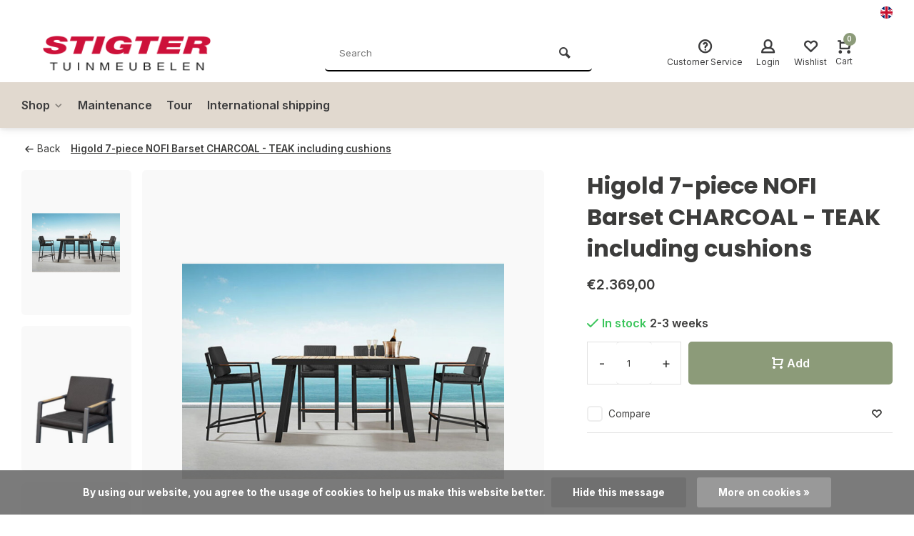

--- FILE ---
content_type: text/html;charset=utf-8
request_url: https://www.stigter-tuinmeubelen.nl/en/higold-7-piece-nofi-barset-charcoal-teak-including.html
body_size: 14432
content:
<!DOCTYPE html><html lang="en"><head><meta charset="utf-8"/><!-- [START] 'blocks/head.rain' --><!--

  (c) 2008-2026 Lightspeed Netherlands B.V.
  http://www.lightspeedhq.com
  Generated: 23-01-2026 @ 15:41:52

--><link rel="canonical" href="https://www.stigter-tuinmeubelen.nl/en/higold-7-piece-nofi-barset-charcoal-teak-including.html"/><link rel="alternate" href="https://www.stigter-tuinmeubelen.nl/en/index.rss" type="application/rss+xml" title="New products"/><link href="https://cdn.webshopapp.com/assets/cookielaw.css?2025-02-20" rel="stylesheet" type="text/css"/><meta name="robots" content="noodp,noydir"/><meta property="og:url" content="https://www.stigter-tuinmeubelen.nl/en/higold-7-piece-nofi-barset-charcoal-teak-including.html?source=facebook"/><meta property="og:site_name" content="Stigter Tuinmeubelen"/><meta property="og:title" content="Higold 7-piece NOFI Barset CHARCOAL - TEAK including cushions"/><meta property="og:description" content="Go for a playful effect by adding height difference to your terrace! A Nofi bar set is an ideal partner for enjoying the sultry summer evenings."/><meta property="og:image" content="https://cdn.webshopapp.com/shops/308771/files/377400533/higold-higold-7-piece-nofi-barset-charcoal-teak-in.jpg"/><!--[if lt IE 9]><script src="https://cdn.webshopapp.com/assets/html5shiv.js?2025-02-20"></script><![endif]--><!-- [END] 'blocks/head.rain' --><meta http-equiv="X-UA-Compatible" content="IE=edge" /><title>Higold 7-piece NOFI Barset CHARCOAL - TEAK including cushions - Stigter Tuinmeubelen</title><meta name="description" content="Go for a playful effect by adding height difference to your terrace! A Nofi bar set is an ideal partner for enjoying the sultry summer evenings."><meta name="keywords" content="higold, bar, table, wit, teak, barset, blackedition, black, nofi"><meta name="MobileOptimized" content="320"><meta name="HandheldFriendly" content="true"><meta name="viewport" content="width=device-width, initial-scale=1, minimum-scale=1, maximum-scale=1"><meta name="author" content="https://www.webdinge.nl/"><link rel="preload" href="https://fonts.googleapis.com/css2?family=Poppins:wght@700&amp;family=Inter:wght@400;600;700;800;900&display=swap" as="style"><link rel="preconnect" href="https://fonts.googleapis.com"><link rel="preconnect" href="https://fonts.gstatic.com" crossorigin><link rel="dns-prefetch" href="https://fonts.googleapis.com"><link rel="dns-prefetch" href="https://fonts.gstatic.com" crossorigin><link href='https://fonts.googleapis.com/css2?family=Poppins:wght@700&amp;family=Inter:wght@400;600;700;800;900&display=swap' rel='stylesheet'><link rel="preconnect" href="//cdn.webshopapp.com/" crossorigin><link rel="dns-prefetch" href="//cdn.webshopapp.com/"><link rel="preload" as="style" href="https://cdn.webshopapp.com/shops/308771/themes/157064/assets/deviant-functions.css?2026011713474620201123231901"><link rel="preload" as="style" href="https://cdn.webshopapp.com/shops/308771/themes/157064/assets/theme-deviant.css?2026011713474620201123231901"><link rel="preload" as="script" href="https://cdn.webshopapp.com/shops/308771/themes/157064/assets/deviant-functions.js?2026011713474620201123231901"><link rel="preload" as="script" href="https://cdn.webshopapp.com/shops/308771/themes/157064/assets/theme-deviant.js?2026011713474620201123231901"><link rel="shortcut icon" href="https://cdn.webshopapp.com/shops/308771/themes/157064/v/1526779/assets/favicon.ico?20221013113813" type="image/x-icon" /><link rel="stylesheet" href="https://cdn.webshopapp.com/shops/308771/themes/157064/assets/deviant-functions.css?2026011713474620201123231901" /><link rel="stylesheet" href="https://cdn.webshopapp.com/shops/308771/themes/157064/assets/theme-deviant.css?2026011713474620201123231901" /><script src="https://cdn.webshopapp.com/shops/308771/themes/157064/assets/jquery-3-5-1-min.js?2026011713474620201123231901"></script><script>
 window.lazySizesConfig = window.lazySizesConfig || {};
 window.lazySizesConfig.lazyClass = 'lazy';
 document.addEventListener('lazybeforeunveil', function(e){
    var bg = e.target.getAttribute('data-bg');
    if(bg){
        e.target.style.backgroundImage = 'url(' + bg + ')';
    }
});
</script><script type="application/ld+json">
{
  "@context": "https://schema.org/",
  "@type": "Organization",
  "url": "https://www.stigter-tuinmeubelen.nl/en/",
  "name": "Stigter Tuinmeubelen",
  "legalName": "Stigter Tuinmeubelen",
  "description": "Go for a playful effect by adding height difference to your terrace! A Nofi bar set is an ideal partner for enjoying the sultry summer evenings.",
  "logo": "https://cdn.webshopapp.com/shops/308771/themes/157064/v/1526751/assets/logo.png?20221013113453",
  "image": "https://cdn.webshopapp.com/shops/308771/themes/157064/assets/banner1.png?2026011713474620201123231901",
  "contactPoint": {
    "@type": "ContactPoint",
    "contactType": "Customer service",
    "telephone": "+31(0)10-5110134"
  },
  "address": {
    "@type": "PostalAddress",
    "streetAddress": "Berkelse Poort 17",
    "addressLocality": "Berkel en Rodenrijs",
    "addressRegion": "",
    "postalCode": "2651JX",
    "addressCountry": "Nederland"
  }
}
</script><style>.kiyoh-shop-snippets {	display: none !important;}</style></head><body><!-- Google Tag Manager (noscript) --><noscript><iframe src="https://www.googletagmanager.com/ns.html?id="
height="0" width="0" style="display:none;visibility:hidden"></iframe></noscript><!-- End Google Tag Manager (noscript) --><div class="main-container end-lines btn_round"><div id="top"><div class="top container"><div class="carousel"><div class="swiper-container normal" id="carousel884446805" data-sw-items="[3,3,1,1]" data-sw-auto="true"><div class="swiper-wrapper"></div></div></div><div class="rev_set_wrap"><div class="settings langs visible-desktop"><div class="select-dropdown flex flex-align-center flex-between"><span data-toggle="dropdown" class="flex flex-column"><img src="https://cdn.webshopapp.com/shops/308771/themes/157064/assets/flag-en.svg?2026011713474620201123231901" alt="" width="17" height="17"/></span><div class="dropdown-menu" role="menu"><a href="https://www.stigter-tuinmeubelen.nl/nl/go/product/124670213" lang="nl" title="Nederlands"><img class="flag-icon" src="https://cdn.webshopapp.com/shops/308771/themes/157064/assets/flag-nl.svg?2026011713474620201123231901" alt="Nederlands" width="17" height="17"/></a><a href="https://www.stigter-tuinmeubelen.nl/en/go/product/124670213" lang="en" title="English"><img class="flag-icon" src="https://cdn.webshopapp.com/shops/308771/themes/157064/assets/flag-en.svg?2026011713474620201123231901" alt="English" width="17" height="17"/></a></div></div></div></div></div></div><header id="header" ><div class="inner-head logo_ll"><div class="header flex flex-align-center flex-between container"><div class="logo "><a href="https://www.stigter-tuinmeubelen.nl/en/" title="Stigter Tuinmeubelen" ><img src="https://cdn.webshopapp.com/shops/308771/themes/157064/v/1526784/assets/mobile-logo.png?20221013113858" alt="Stigter Tuinmeubelen" width="240" height="60"  class="visible-mobile visible-tablet" /><img src="https://cdn.webshopapp.com/shops/308771/themes/157064/v/1526751/assets/logo.png?20221013113453" alt="Stigter Tuinmeubelen" width="240" height="60"  class="visible-desktop"/></a></div><div class="search search-desk flex1 visible-desktop"><form action="https://www.stigter-tuinmeubelen.nl/en/search/" method="get"><div class="clearable-input flex"><input type="text" name="q" class="search-query" autocomplete="off" placeholder="Search" value="" /><span class="clear-search btn-round small hidden-desktop" data-clear-input><i class="icon-remove"></i></span><button type="submit" class="btn"><i class="icon-search"></i></button></div></form><div class="autocomplete dropdown-menu" role="menu"><div class="products container grid grid-6"></div><div class="notfound">No products found</div><div class="more"><a class="banner-btn trans livesearch" href="#">View all results <span>(0)</span></a></div></div></div><div class="tools-wrap flex flex-align-center "><div class="tool service"><div class="select-dropdown"><a class="flex flex-column flex-align-center" href="https://www.stigter-tuinmeubelen.nl/en/service/"><i class="icon-help"></i><span class="small-lable visible-desktop">Customer Service</span></a></div></div><div class="tool myacc"><div class="select-dropdown"><a class="flex flex-column flex-align-center" data-fancybox="" data-src="#popup-login" data-options='{"touch" : false, "modal" : false}' href="javascript:;"><i class="icon-users"></i><span class="small-lable  visible-desktop">Login</span></a></div></div><div class="tool wishlist"><a class="flex flex-column flex-align-center" data-fancybox="" data-src="#popup-login" data-options='{"touch" : false, "modal" : false}' href="javascript:;"><i class="icon-heart"></i><span class="small-lable  visible-desktop">Wishlist</span></a></div><div class="tool mini-cart"><div class="select-dropdown"><a href="https://www.stigter-tuinmeubelen.nl/en/cart/" class="flex flex-column flex-align-center"><span class="i-wrap"><span class="ccnt">0</span><i class="icon-cart-modern"></i></span><span class="small-lable visible-desktop">Cart</span></a><div class="dropdown-menu keep-open" role="menu"><div class="pleasewait"><svg width="100px"  height="100px"  xmlns="http://www.w3.org/2000/svg" viewBox="0 0 100 100" preserveAspectRatio="xMidYMid" class="lds-eclipse" style="background: rgba(0, 0, 0, 0) none repeat scroll 0% 0%;"><path ng-attr-d="" ng-attr-fill="" stroke="none" d="M10 50A40 40 0 0 0 90 50A40 42 0 0 1 10 50" fill="#ff5000"><animateTransform attributeName="transform" type="rotate" calcMode="linear" values="0 50 51;360 50 51" keyTimes="0;1" dur="1s" begin="0s" repeatCount="indefinite"></animateTransform></path></svg></div><div class="title">Cart<span class="close-cart btn-round small visible-mobile visible-tablet"><i class="icon-remove"></i></span></div><div class="widget_content flex flex-column"><div class="item no-products ">You have no items in your shopping cart</div></div><div class="cart-info show"><div class="total"><div class="shipc flex flex-align-center flex-between"><span>Total:</span><span class="amount">€0,00</span></div><a href="https://www.stigter-tuinmeubelen.nl/en/checkout/" class="btn btn1" title="Checkout">Checkout</a><a href="https://www.stigter-tuinmeubelen.nl/en/cart/" title="Edit shopping cart" class="view-cart btn btn3">Edit shopping cart</a></div></div></div></div></div></div></div><nav id="menu" class="nav list-inline menu_style3 visible-desktop"><div class="container"><ul class="menu list-inline"><li class="item sub"><a href="https://www.stigter-tuinmeubelen.nl/en/shop/" title="Shop">Shop<i class="hidden-tab-ls icon-small-down"></i></a><div class="dropdown-menu mega-menu mm_col_5 "><div class="container flex "><div class="flex flex-wrap men-cont-wrap none col-flow" style="margin: 0 -15px;"><div class="grid-columns"><div class="col flex flex-column"><a class="title" href="https://www.stigter-tuinmeubelen.nl/en/shop/lighting/" title="Lighting">Lighting</a></div><div class="col flex flex-column"><a class="title" href="https://www.stigter-tuinmeubelen.nl/en/shop/lounge-furniture/" title="Lounge Furniture">Lounge Furniture</a><a class="subtitle" href="https://www.stigter-tuinmeubelen.nl/en/shop/lounge-furniture/corner-lounge-sets/" title="Corner Lounge Sets">Corner Lounge Sets</a><a class="subtitle" href="https://www.stigter-tuinmeubelen.nl/en/shop/lounge-furniture/sofa-lounge-sets/" title="Sofa Lounge Sets">Sofa Lounge Sets</a><a class="subtitle last" href="https://www.stigter-tuinmeubelen.nl/en/shop/lounge-furniture/lounge-modules/" title="Lounge Modules">Lounge Modules</a></div><div class="col flex flex-column"><a class="title" href="https://www.stigter-tuinmeubelen.nl/en/shop/dining-sets-bar-sets/" title="Dining Sets- Bar Sets">Dining Sets- Bar Sets</a><a class="subtitle" href="https://www.stigter-tuinmeubelen.nl/en/shop/dining-sets-bar-sets/bar-sets/" title="Bar sets">Bar sets</a><a class="subtitle last" href="https://www.stigter-tuinmeubelen.nl/en/shop/dining-sets-bar-sets/dining-sets/" title="Dining Sets">Dining Sets</a></div><div class="col flex flex-column"><a class="title" href="https://www.stigter-tuinmeubelen.nl/en/shop/garden-chairs/" title="Garden chairs">Garden chairs</a><a class="subtitle" href="https://www.stigter-tuinmeubelen.nl/en/shop/garden-chairs/ajustable-chairs/" title="Ajustable chairs">Ajustable chairs</a><a class="subtitle" href="https://www.stigter-tuinmeubelen.nl/en/shop/garden-chairs/armchairs/" title="Armchairs">Armchairs</a><a class="subtitle last" href="https://www.stigter-tuinmeubelen.nl/en/shop/garden-chairs/hockers/" title="Hockers">Hockers</a></div><div class="col flex flex-column"><a class="title" href="https://www.stigter-tuinmeubelen.nl/en/shop/garden-tables/" title="Garden tables">Garden tables</a><a class="subtitle" href="https://www.stigter-tuinmeubelen.nl/en/shop/garden-tables/dining-tables/" title="Dining tables">Dining tables</a><a class="subtitle" href="https://www.stigter-tuinmeubelen.nl/en/shop/garden-tables/bar-tables/" title="Bar tables">Bar tables</a><a class="subtitle last" href="https://www.stigter-tuinmeubelen.nl/en/shop/garden-tables/lounging-tables-and-side-tables/" title="Lounging Tables and Side Tables">Lounging Tables and Side Tables</a></div><div class="col flex flex-column"><a class="title" href="https://www.stigter-tuinmeubelen.nl/en/shop/garden-benches/" title="Garden benches">Garden benches</a><a class="subtitle" href="https://www.stigter-tuinmeubelen.nl/en/shop/garden-benches/aluminium-garden-benches/" title="Aluminium garden benches">Aluminium garden benches</a><a class="subtitle" href="https://www.stigter-tuinmeubelen.nl/en/shop/garden-benches/wooden-garden-benches/" title="Wooden garden benches">Wooden garden benches</a><a class="subtitle" href="https://www.stigter-tuinmeubelen.nl/en/shop/garden-benches/wicker-garden-benches/" title="Wicker garden benches">Wicker garden benches</a><a class="subtitle last" href="https://www.stigter-tuinmeubelen.nl/en/shop/garden-benches/rope-garden-benches/" title="Rope garden benches">Rope garden benches</a></div><div class="col flex flex-column"><a class="title" href="https://www.stigter-tuinmeubelen.nl/en/shop/relax-chairs-and-loungers/" title="Relax chairs and loungers">Relax chairs and loungers</a></div><div class="col flex flex-column"><a class="title" href="https://www.stigter-tuinmeubelen.nl/en/shop/parasols-and-shade-sails/" title="Parasols and Shade Sails">Parasols and Shade Sails</a><a class="subtitle" href="https://www.stigter-tuinmeubelen.nl/en/shop/parasols-and-shade-sails/pole-parasols/" title="Pole parasols">Pole parasols</a><a class="subtitle" href="https://www.stigter-tuinmeubelen.nl/en/shop/parasols-and-shade-sails/free-arm-parasols/" title="Free arm parasols">Free arm parasols</a><a class="subtitle" href="https://www.stigter-tuinmeubelen.nl/en/shop/parasols-and-shade-sails/parasol-bases/" title="Parasol bases">Parasol bases</a><a class="subtitle last" href="https://www.stigter-tuinmeubelen.nl/en/shop/parasols-and-shade-sails/shade-cloths/" title="Shade cloths">Shade cloths</a></div><div class="col flex flex-column"><a class="title" href="https://www.stigter-tuinmeubelen.nl/en/shop/maintenance-and-storage/" title=" Maintenance and Storage"> Maintenance and Storage</a><a class="subtitle" href="https://www.stigter-tuinmeubelen.nl/en/shop/maintenance-and-storage/storage-boxes/" title="Storage boxes">Storage boxes</a><a class="subtitle" href="https://www.stigter-tuinmeubelen.nl/en/shop/maintenance-and-storage/maintenance-products/" title="Maintenance products">Maintenance products</a><a class="subtitle last" href="https://www.stigter-tuinmeubelen.nl/en/shop/maintenance-and-storage/covers/" title="Covers">Covers</a></div><div class="col flex flex-column"><a class="title" href="https://www.stigter-tuinmeubelen.nl/en/shop/fireplaces-and-heaters/" title=" Fireplaces and Heaters"> Fireplaces and Heaters</a><a class="subtitle" href="https://www.stigter-tuinmeubelen.nl/en/shop/fireplaces-and-heaters/fireplaces/" title="Fireplaces">Fireplaces</a><a class="subtitle last" href="https://www.stigter-tuinmeubelen.nl/en/shop/fireplaces-and-heaters/heaters/" title="Heaters">Heaters</a></div><div class="col flex flex-column"><a class="title" href="https://www.stigter-tuinmeubelen.nl/en/shop/garden-cushions-rugs/" title="Garden Cushions &amp; Rugs">Garden Cushions &amp; Rugs</a><a class="subtitle" href="https://www.stigter-tuinmeubelen.nl/en/shop/garden-cushions-rugs/garden-chair-cushions/" title="Garden Chair Cushions">Garden Chair Cushions</a><a class="subtitle" href="https://www.stigter-tuinmeubelen.nl/en/shop/garden-cushions-rugs/lounge-cushions/" title="Lounge cushions">Lounge cushions</a><a class="subtitle" href="https://www.stigter-tuinmeubelen.nl/en/shop/garden-cushions-rugs/decorative-cushions/" title="Decorative cushions">Decorative cushions</a><a class="subtitle last" href="https://www.stigter-tuinmeubelen.nl/en/shop/garden-cushions-rugs/indoor-outdoor-rugs/" title="Indoor-Outdoor Rugs">Indoor-Outdoor Rugs</a></div><div class="col flex flex-column"><a class="title" href="https://www.stigter-tuinmeubelen.nl/en/shop/acoustic-wall-panels/" title="Acoustic wall panels">Acoustic wall panels</a></div><div class="col flex flex-column"><a class="title" href="https://www.stigter-tuinmeubelen.nl/en/shop/decoration/" title="Decoration">Decoration</a></div><div class="col flex flex-column"><a class="title" href="https://www.stigter-tuinmeubelen.nl/en/shop/steals-deals/" title="Steals &amp; Deals">Steals &amp; Deals</a></div></div></div></div></div></li><li class="item"><a href="https://www.stigter-tuinmeubelen.nl/nl/service/#:~:text=01.-,Onderhoudsadvies,-02.%20Veelgestelde%20vragen" title="Maintenance">Maintenance</a></li><li class="item"><a href="https://www.stigter-tuinmeubelen.nl/en/service/about/" title="Tour">Tour</a></li><li class="item"><a href="https://www.stigter-tuinmeubelen.nl/en/service/internationale-verzending-bij-stigter-tuinmeubelen/" title="International shipping">International shipping</a></li></ul></div></nav></div><div class="search ll flex1 visible-mobile visible-tablet search-mob"><div class="mob-men flex flex-align-center"><i class="icon-menu"></i></div><form action="https://www.stigter-tuinmeubelen.nl/en/search/" method="get"><div class="clearable-input flex"><input type="text" name="q" class="search-query" autocomplete="off" placeholder="Search" value="" /><span class="clear-search btn-round small hidden-desktop" data-clear-input><i class="icon-remove"></i></span></div></form><div class="autocomplete dropdown-menu" role="menu"><div class="products container grid grid-6"></div><div class="notfound">No products found</div><div class="more"><a class="banner-btn trans livesearch" href="#">View all results <span>(0)</span></a></div></div></div></header><div class="mobile-add-msg"><div class="inner-msg"><span class="title">Added to cart</span><div class="item flex flex-align-center"><div class="item-image-container greyed"><img src="" alt="" width="60" height="60" /></div><span class="item-name flex1"></span><span class="item-price-container flex flex-column"><span class="old-price"></span><span class="item-price"></span></span></div><a href="https://www.stigter-tuinmeubelen.nl/en/cart/" class="btn btn1" title="Edit shopping cart">Edit shopping cart</a><a href="javascript:;" title="Continue shopping" class="hide-msg btn btn3">Continue shopping</a></div></div><script type="application/ld+json">
{
  "@context": "https://schema.org/",
  "@type": "Product",
  "name": "Higold 7-piece NOFI Barset CHARCOAL - TEAK including cushions",
  "image": [
        "https://cdn.webshopapp.com/shops/308771/files/377400533/image.jpg",        "https://cdn.webshopapp.com/shops/308771/files/400784406/image.jpg",        "https://cdn.webshopapp.com/shops/308771/files/400784407/image.jpg",        "https://cdn.webshopapp.com/shops/308771/files/425669305/image.jpg"       ],
  "description": "Higold 7-piece NOFI Barset CHARCOAL - TEAK including cushions",
  "mpn": "95406470",
  "sku": "95406470",
  "brand": {
    "@type": "Brand",
    "name": "Higold"
  },
    "offers": {
    "@type": "Offer",
    "url": "https://www.stigter-tuinmeubelen.nl/en/higold-7-piece-nofi-barset-charcoal-teak-including.html",
    "priceCurrency": "EUR",
    "price": "2369",
    "itemCondition": "https://schema.org/NewCondition",
    "availability": "https://schema.org/InStock",
    "priceValidUntil": "01/23/2027"
  }}
</script><link href="https://cdn.webshopapp.com/shops/308771/themes/157064/assets/product.css?2026011713474620201123231901" rel="stylesheet" type='text/css' /><script src="https://cdn.webshopapp.com/shops/308771/themes/157064/assets/product.js?2026011713474620201123231901"></script><div class="container"><script type="application/ld+json">
{
"@context": "https://schema.org",
"@type": "BreadcrumbList",
  "itemListElement": [{
    "@type": "ListItem",
    "position": 1,
    "name": "Home",
    "item": "https://www.stigter-tuinmeubelen.nl/en/"
  },    {
    "@type": "ListItem",
    "position": 2,
    "name": "Higold 7-piece NOFI Barset CHARCOAL - TEAK including cushions",
    "item": "https://www.stigter-tuinmeubelen.nl/en/higold-7-piece-nofi-barset-charcoal-teak-including.html"
  }     ]
}
</script><div class="breadcrumb-container flex flex-align-center flex-wrap"><a class="go-back" href="javascript: history.go(-1)"><i class="icon-tail-left icon_w_text"></i>Back</a><a href="https://www.stigter-tuinmeubelen.nl/en/higold-7-piece-nofi-barset-charcoal-teak-including.html"  class="visible-desktop active">Higold 7-piece NOFI Barset CHARCOAL - TEAK including cushions</a></div></div><div class="product-content container flex"><div class="images item small p-carousel  solid "><div class="carousel-wrap flex"><div id="carouselThumb" class="thumb-images swiper-container visible-desktop" data-sw-items="[3,3,3]" data-sw-margin="15" data-sw-vertical="true" data-sw-freemode="true" data-sw-nav="true"><div class="swiper-wrapper"><span class="greyed swiper-slide small square"><img src="https://cdn.webshopapp.com/shops/308771/files/377400533/higold-higold-7-piece-nofi-barset-charcoal-teak-in.jpg" alt="Higold Higold 7-piece NOFI Barset CHARCOAL - TEAK including cushions" width="200" height="200" class=" img-responsive"/></span><span class="greyed swiper-slide small square"><img src="https://cdn.webshopapp.com/shops/308771/files/400784406/higold-higold-7-piece-nofi-barset-charcoal-teak-in.jpg" alt="Higold Higold 7-piece NOFI Barset CHARCOAL - TEAK including cushions" width="200" height="200" class=" img-responsive"/></span><span class="greyed swiper-slide small square"><img src="https://cdn.webshopapp.com/shops/308771/files/400784407/higold-higold-7-piece-nofi-barset-charcoal-teak-in.jpg" alt="Higold Higold 7-piece NOFI Barset CHARCOAL - TEAK including cushions" width="200" height="200" class=" img-responsive"/></span><span class="greyed swiper-slide small square"><img src="https://cdn.webshopapp.com/shops/308771/files/425669305/higold-higold-7-piece-nofi-barset-charcoal-teak-in.jpg" alt="Higold Higold 7-piece NOFI Barset CHARCOAL - TEAK including cushions" width="200" height="200" class=" img-responsive"/></span></div><a class="swiper-prev visible-desktop car-btn" id="control1214959824"><i class="icon-tail-up"></i></a><a class="swiper-next visible-desktop car-btn" id="control766761980"><i class="icon-tail-down"></i></a></div><div class="main-images swiper-container" id="carouselMain" data-sw-thumbs="true"><div class="swiper-wrapper"><div class="swiper-slide"><a href="https://cdn.webshopapp.com/shops/308771/files/377400533/higold-higold-7-piece-nofi-barset-charcoal-teak-in.jpg" data-fancybox="gallery" class="greyed"><img data-src="https://cdn.webshopapp.com/shops/308771/files/377400533/700x700x2/higold-higold-7-piece-nofi-barset-charcoal-teak-in.jpg" alt="Higold Higold 7-piece NOFI Barset CHARCOAL - TEAK including cushions" class="lazy img-responsive" width=700 height=700 /></a></div><div class="swiper-slide"><a href="https://cdn.webshopapp.com/shops/308771/files/400784406/higold-higold-7-piece-nofi-barset-charcoal-teak-in.jpg" data-fancybox="gallery" class="greyed"><img data-src="https://cdn.webshopapp.com/shops/308771/files/400784406/700x700x2/higold-higold-7-piece-nofi-barset-charcoal-teak-in.jpg" alt="Higold Higold 7-piece NOFI Barset CHARCOAL - TEAK including cushions" class="lazy img-responsive" width=700 height=700 /></a></div><div class="swiper-slide"><a href="https://cdn.webshopapp.com/shops/308771/files/400784407/higold-higold-7-piece-nofi-barset-charcoal-teak-in.jpg" data-fancybox="gallery" class="greyed"><img data-src="https://cdn.webshopapp.com/shops/308771/files/400784407/700x700x2/higold-higold-7-piece-nofi-barset-charcoal-teak-in.jpg" alt="Higold Higold 7-piece NOFI Barset CHARCOAL - TEAK including cushions" class="lazy img-responsive" width=700 height=700 /></a></div><div class="swiper-slide"><a href="https://cdn.webshopapp.com/shops/308771/files/425669305/higold-higold-7-piece-nofi-barset-charcoal-teak-in.jpg" data-fancybox="gallery" class="greyed"><img data-src="https://cdn.webshopapp.com/shops/308771/files/425669305/700x700x2/higold-higold-7-piece-nofi-barset-charcoal-teak-in.jpg" alt="Higold Higold 7-piece NOFI Barset CHARCOAL - TEAK including cushions" class="lazy img-responsive" width=700 height=700 /></a></div></div><div class="swiper-pagination" id="page852224210"></div><div class="swiper-scrollbar" id="scroll506936385"></div><a class="swiper-prev btn-round visible-desktop" id="control1303134521"><i class="icon-tail-left"></i></a><a class="swiper-next btn-round visible-desktop" id="control34962892"><i class="icon-tail-right"></i></a></div></div></div><div class="meta item"><h1 class="title">Higold 7-piece NOFI Barset CHARCOAL - TEAK including cushions</h1><div class="item-price-container flex flex-between flex-align-center" 
       	
      ><div class="wrap"><span class="item-price">€2.369,00         
              </span></div></div><form action="https://www.stigter-tuinmeubelen.nl/en/cart/add/248262628/" id="product_configure_form" method="post" ><input type="hidden" name="bundle_id" id="product_configure_bundle_id" value=""><div class="product-add  variant_blocks is_listing custom-select" data-product_id="124670213"></div><div class="stock-level"><span class="color-green"><i class="icon-check icon_w_text"></i>In stock</span><span class="delivery">2-3 weeks</span></div><div class="adding make-sticky flex flex-align-center"><div class="errors"><span class="subtitle">Required fields:</span><ul class="config_errors"></ul></div><div class="quantity-input flex1"><div class="input-wrap is_pp"><a href="javascript:;" class="down quantity-btn " data-way="down">-</a><input type="number" pattern="/d*" name="quantity" value="1" ><a href="javascript:;" class="up quantity-btn " data-way="up">+</a></div></div><button type="submit" class="custom_vars pp_is_add_btn flex2 btn btn1 stay" title="Add to cart"><i class="icon-cart-modern icon_w_text"></i>Add</button></div></form><div class="action-btns flex flex-align-center"><div class="compare mobile checkbox visible-desktop visible-tablet visible-mobile"><input class="" id="add-to-compare-124670213" type="checkbox" value="124670213" data-add="https://www.stigter-tuinmeubelen.nl/en/compare/add/248262628/" data-delete="https://www.stigter-tuinmeubelen.nl/en/compare/delete/248262628/"  /><label for="add-to-compare-124670213" class="add-to-compare">Compare</label></div><a href="https://www.stigter-tuinmeubelen.nl/en/account/login/" class="login_wishlist" title="Add to wishlist" data-pid="124670213" data-wid=""><i class="icon-heart"></i></a></div><div class="product-usps"></div></div></div><nav class="product-menu visible-desktop"><div class="container flex"><ul class="list-inline flex1"><li><a href="#description" class="goMenu">Product information</a></li><li><a href="#specifications" class="goMenu">Specifications</a></li><li><a href="#related" class="goMenu">Related products</a></li><li><a data-fancybox class="open-media" href="https://youtu.be/9d4xEOonddc"><i class="icon-youtube icon_w_text"></i>Product video</a></li></ul><div class="secondary_add flex flex-align-center"><img class="lazy" src="https://cdn.webshopapp.com/shops/308771/files/377400533/100x100x2/higold-7-piece-nofi-barset-charcoal-teak-including.jpg" alt="Higold 7-piece NOFI Barset CHARCOAL - TEAK including cushions" width="100" height="100" /><span class="flex1"><span class="sec-title">Higold 7-piece NOFI Barset CHARCOAL - TEAK including cushions</span><div class="pricing"><span class="item-price"><span class="reg_p">€2.369,00</span></span></div></span><button type="submit" class="pp_is_add_btn add_sec btn btn1 stay" title="Add to cart"><i class="icon-cart-modern"></i></button></div></div></nav><div class="product-desc" id="block1"><div class="flex container" ><div class="flex1 col1"><div class="product-block" id="description"><div class="header-title flex flex-column"><span class="subtitle">Description</span><span class="title">Higold 7-piece NOFI Barset CHARCOAL - TEAK including cushions</span></div><div class="codes flex flex-align-center"></div><div class="desc-wrap toggle-content "><h1>Higold 7-piece NOFI Bar set CHARCOAL - TEAK + cushions</h1><p>Go for a playful effect by adding height difference to your terrace! A Nofi bar set is an ideal partner for enjoying the sultry summer evenings. The six (!) bar chairs have a comfortable seat, come with seat and back cushions and have teak accents on the armrests.</p><p>Pictured is the set with four fixed bar chairs. This set has 6 bar chairs!</p><p>The frame of the chair is aluminum, powder coated in the color Charcoal dark gray and the seat part is made of high quality textilene and finally the chair has a teak finish! These materials make the chair lightweight, low maintenance and weather resistant, as well as stable and tested for use up to at least 120kg.</p><p>The bar table offers seating for 6 people. It is made of a gray colored aluminum base with a stylishly aligned teak top. This combination creates a warm and luxurious look.<br /><br /></p><h3>Maintenance of teak wood</h3><p>The Teak has a natural look and is a sustainable material. You can leave the table outside all year round and untreated the top will get a silver-grey glow. Would you like to keep the natural color? Then you can treat the table with an oil or teak oil sealer.</p><h3>Dimensions</h3><p>Dimension of the bar chair:<br />*Length: 69.5cm<br />*Width: 56cm<br />*Height: 112cm</p><p>Dimension of the bar table:<br />*Length: 180cm<br />*Width: 83cm<br />*Height: 106.5cm</p></div></div></div><div class="flex1 col2"><div class="service product-block" id="service"><div class="wrap flex flex-column"><span class="title">Can we help?</span><span class="opening"><span>Customer service:<i class="text_w_icon"></i></span><a href="https://www.stigter-tuinmeubelen.nl/en/service/" title="Customer service"></a></span><div style="position:relative;"><div class="service-block flex flex-align-center"><i class="serv-icon icon-phone"></i><span class="text flex"><span>Call us    </span><a href="tel:+31(0)10-5110134">+31(0)10-5110134</a></span></div><div class="service-block flex flex-align-center"><i class="serv-icon icon-send"></i><span class="text flex"><span>Send us an email</span><a href="/cdn-cgi/l/email-protection#6b0304060e300a1f36181f020c1f0e19461f1e0205060e1e090e070e05450507">home[at]stigter-tuinmeubelen.nl</a></span></div></div></div></div><div class="mob-vid menu-toggle visible-mobile visible-tablet"><a class="title" data-fancybox class="open-media" href="https://youtu.be/9d4xEOonddc"><i class="icon-youtube icon_w_text"></i>Product video</a></div><div class="socials flex flex-align-center menu-toggle"><span class="title">Share this product<i class="icon_w_text icon-minimal-down visible-mobile visible-tablet"></i></span><div class="flex toggle"><a onclick="return !window.open(this.href,'Higold 7-piece NOFI Barset CHARCOAL - TEAK including cushions', 'width=500,height=500')" href="https://twitter.com/intent/tweet?status=Higold 7-piece NOFI Barset CHARCOAL - TEAK including cushions+https://www.stigter-tuinmeubelen.nl/en/higold-7-piece-nofi-barset-charcoal-teak-including.html" class="btn-round" target="_blank"><i class="icon-twitter"></i></a><a onclick="return !window.open(this.href,'Higold 7-piece NOFI Barset CHARCOAL - TEAK including cushions', 'width=500,height=500')" href="https://www.facebook.com/sharer/sharer.php?u=https://www.stigter-tuinmeubelen.nl/en/higold-7-piece-nofi-barset-charcoal-teak-including.html&title=Higold 7-piece NOFI Barset CHARCOAL - TEAK including cushions" class="btn-round" target="_blank"><i class="icon-fb"></i></a><a onclick="return !window.open(this.href,'Higold 7-piece NOFI Barset CHARCOAL - TEAK including cushions', 'width=500,height=500')" href="https://pinterest.com/pin/create/button/?media=https://cdn.webshopapp.com/shops/308771/files/377400533/image.jpg&url=https://www.stigter-tuinmeubelen.nl/en/higold-7-piece-nofi-barset-charcoal-teak-including.html&is_video=false&description=Higold 7-piece NOFI Barset CHARCOAL - TEAK including cushions" class="btn-round" target="_blank"><i class="icon-pinterest1"></i></a></div></div></div></div></div><div class="product-desc" id="block2"><div class="container" ><div id="specifications" class="specs product-block flex"><div class="inner flex1"><span class="title">Specifications</span><div class="single-tab mobile-wrap"><ul class="product-details-list"><li><span class="spec-label">Brand:</span><span class="spec-value"><a href="https://www.stigter-tuinmeubelen.nl/en/brands/higold/" title="Higold"> Higold</a></span></li><li><span class="spec-label">Model</span><span class="spec-value">
                                  Nofi bar set black edition
                                                  </span></li><li><span class="spec-label">Model number</span><span class="spec-value">
                                  6801160
                                                  </span></li><li><span class="spec-label">EAN</span><span class="spec-value"></span></li><li><span class="spec-label">Material</span><span class="spec-value">
                                  aluminum, teak, spuncrylic fabric
                                                  </span></li><li><span class="spec-label">Color</span><span class="spec-value">
                                  dark gray, black, teak
                                                  </span></li><li><span class="spec-label">Dimensions</span><span class="spec-value">
                                   chair: 69.5*56*H112cm, table: 180*83*H106,5cm
                                                  </span></li><li><span class="spec-label">Packaging</span><span class="spec-value">
                                  in a box, requires assembly
                                                  </span></li><li><span class="spec-label">Warranty</span><span class="spec-value">
                                  2 year warrantee on  construction and material faillure
                                                  </span></li></ul></div></div><div class="spec-image flex1 visible-tablet visible-desktop"><span class="greyed"><img src="https://cdn.webshopapp.com/assets/blank.gif?2025-02-20" data-src="https://cdn.webshopapp.com/shops/308771/files/377400533/800x800x2/higold-higold-7-piece-nofi-barset-charcoal-teak-in.jpg" alt="Higold Higold 7-piece NOFI Barset CHARCOAL - TEAK including cushions" class="lazy " /></span></div></div></div></div><div class="product-desc" id="block3"><div class="container" ></div></div><div class="related"><div id="related" class="home-products"><div class="container header flex flex-align-center flex-between"><div class="header-title  flex flex-column"><span class="subtitle"></span><span class="title">Recommended products</span></div></div><div class="container"><div class="carousel"><div class="swiper-container normal" id="carousel68828937" data-sw-items="[4,3.1,1.5]" data-sw-nav="true" data-sw-freemode="true" data-sw-scroll="true"><div class="swiper-wrapper"><div class="item is_grid swiper-slide quick-view-item  with-sec-image flex flex-column" data-handle="https://www.stigter-tuinmeubelen.nl/en/higold-7-delig-york-barset-wit-teak.html" data-vid="236234832" data-extrainfo="" data-imgor="square" ><div class="qv-close"><span class="btn-round small"><i class="icon-remove"></i></span></div><div class="item-image-container small square"><div class="quickview"><div class="pleasewait"><svg width="100px"  height="100px"  xmlns="http://www.w3.org/2000/svg" viewBox="0 0 100 100" preserveAspectRatio="xMidYMid" class="lds-eclipse" style="background: rgba(0, 0, 0, 0) none repeat scroll 0% 0%;"><path ng-attr-d="" ng-attr-fill="" stroke="none" d="M10 50A40 40 0 0 0 90 50A40 42 0 0 1 10 50" fill="#ff5000"><animateTransform attributeName="transform" type="rotate" calcMode="linear" values="0 50 51;360 50 51" keyTimes="0;1" dur="1s" begin="0s" repeatCount="indefinite"></animateTransform></path></svg></div><div class="wqs-stock flex flex-column"><span class="stock"></span><span class="wqs-delivery"></span></div><div class="scroll"><div class="inner"><form action="https://www.stigter-tuinmeubelen.nl/en/cart/add/" method="post" class="variants quick-shop-product-actions"><div class="wqs-variants flex flex-column"></div><div class="wqs-custom flex flex-column"></div><div class="quantity-input"><span class="amtlabel">Quantity</span><div class="input-wrap"><a href="javascript:;" class="down quantity-btn" data-way="down">-</a><input type="text" name="quantity" value="1" class="flex1"><a href="javascript:;" class="up quantity-btn" data-way="up">+</a></div></div><a class="qv-submit btn btn1" title="Add to cart"><i class="icon-cart-modern icon_w_text"></i><span class="hidden-mobile">Add to cart</span></a></form></div></div></div><a class="m-img greyed" href="https://www.stigter-tuinmeubelen.nl/en/higold-7-delig-york-barset-wit-teak.html" title="Higold Higold 7-piece York Bar set WHITE-TEAK"><img src="https://cdn.webshopapp.com/assets/blank.gif?2025-02-20" data-src="https://cdn.webshopapp.com/shops/308771/files/356171056/320x320x2/higold-higold-7-piece-york-bar-set-white-teak.jpg" alt="Higold Higold 7-piece York Bar set WHITE-TEAK" class="lazy" width=320 height=320 /></a><div class="label flex"></div><div class="mob-wishlist"><a href="https://www.stigter-tuinmeubelen.nl/en/account/login/" class="login_wishlist btn-round small" title="Add to wishlist" data-pid="117887379" data-wid=""><i class="icon-heart"></i></a></div></div><div class="item-meta-container flex flex-column flex1"><a class="item-name" href="https://www.stigter-tuinmeubelen.nl/en/higold-7-delig-york-barset-wit-teak.html" title="Higold Higold 7-piece York Bar set WHITE-TEAK"><h3>Higold 7-piece York Bar set WHITE-TEAK</h3></a><div class="item-btn flex flex-align-center flex-between"><div class="item-price-container no-reviews flex flex-column"><span class="old-price">€3.499,00</span><span class="item-price with-old">€2.589,00</span></div><div class="action-btns flex flex-align-center flex1"><div class="compare desktop checkbox visible-tablet visible-desktop"><input type="checkbox" value="117887379" data-comp-id="117887379" data-add="https://www.stigter-tuinmeubelen.nl/en/compare/add/236234832/" data-delete="https://www.stigter-tuinmeubelen.nl/en/compare/delete/236234832/"  /><label class="btn-round small add-to-compare"><i class="icon-swap-horizontal"></i></label></div><a href="javascript:;"  class="pb quick_view btn-round" title="Quick view"><i class="icon-cart-modern"></i></a></div><div class="compare mobile checkbox visible-mobile"><input type="checkbox" value="117887379" data-add="https://www.stigter-tuinmeubelen.nl/en/compare/add/236234832/" data-delete="https://www.stigter-tuinmeubelen.nl/en/compare/delete/236234832/"  /><label class="add-to-compare">Compare</label></div></div><div class="product-overlay" ></div></div></div><div class="item is_grid swiper-slide quick-view-item  with-sec-image flex flex-column" data-handle="https://www.stigter-tuinmeubelen.nl/en/higold-7-delig-york-barset-charcoal-grijs-teak.html" data-vid="236234852" data-extrainfo="" data-imgor="square" ><div class="qv-close"><span class="btn-round small"><i class="icon-remove"></i></span></div><div class="item-image-container small square"><div class="quickview"><div class="pleasewait"><svg width="100px"  height="100px"  xmlns="http://www.w3.org/2000/svg" viewBox="0 0 100 100" preserveAspectRatio="xMidYMid" class="lds-eclipse" style="background: rgba(0, 0, 0, 0) none repeat scroll 0% 0%;"><path ng-attr-d="" ng-attr-fill="" stroke="none" d="M10 50A40 40 0 0 0 90 50A40 42 0 0 1 10 50" fill="#ff5000"><animateTransform attributeName="transform" type="rotate" calcMode="linear" values="0 50 51;360 50 51" keyTimes="0;1" dur="1s" begin="0s" repeatCount="indefinite"></animateTransform></path></svg></div><div class="wqs-stock flex flex-column"><span class="stock"></span><span class="wqs-delivery"></span></div><div class="scroll"><div class="inner"><form action="https://www.stigter-tuinmeubelen.nl/en/cart/add/" method="post" class="variants quick-shop-product-actions"><div class="wqs-variants flex flex-column"></div><div class="wqs-custom flex flex-column"></div><div class="quantity-input"><span class="amtlabel">Quantity</span><div class="input-wrap"><a href="javascript:;" class="down quantity-btn" data-way="down">-</a><input type="text" name="quantity" value="1" class="flex1"><a href="javascript:;" class="up quantity-btn" data-way="up">+</a></div></div><a class="qv-submit btn btn1" title="Add to cart"><i class="icon-cart-modern icon_w_text"></i><span class="hidden-mobile">Add to cart</span></a></form></div></div></div><a class="m-img greyed" href="https://www.stigter-tuinmeubelen.nl/en/higold-7-delig-york-barset-charcoal-grijs-teak.html" title="Higold Higold 7-piece York Bar set CHARCOAL GRAY-TEAK"><img src="https://cdn.webshopapp.com/assets/blank.gif?2025-02-20" data-src="https://cdn.webshopapp.com/shops/308771/files/356176143/320x320x2/higold-higold-7-piece-york-bar-set-charcoal-gray-t.jpg" alt="Higold Higold 7-piece York Bar set CHARCOAL GRAY-TEAK" class="lazy" width=320 height=320 /></a><div class="label flex"></div><div class="mob-wishlist"><a href="https://www.stigter-tuinmeubelen.nl/en/account/login/" class="login_wishlist btn-round small" title="Add to wishlist" data-pid="117887387" data-wid=""><i class="icon-heart"></i></a></div></div><div class="item-meta-container flex flex-column flex1"><a class="item-name" href="https://www.stigter-tuinmeubelen.nl/en/higold-7-delig-york-barset-charcoal-grijs-teak.html" title="Higold Higold 7-piece York Bar set CHARCOAL GRAY-TEAK"><h3>Higold 7-piece York Bar set CHARCOAL GRAY-TEAK</h3></a><div class="item-btn flex flex-align-center flex-between"><div class="item-price-container no-reviews flex flex-column"><span class="item-price">€2.589,00</span></div><div class="action-btns flex flex-align-center flex1"><div class="compare desktop checkbox visible-tablet visible-desktop"><input type="checkbox" value="117887387" data-comp-id="117887387" data-add="https://www.stigter-tuinmeubelen.nl/en/compare/add/236234852/" data-delete="https://www.stigter-tuinmeubelen.nl/en/compare/delete/236234852/"  /><label class="btn-round small add-to-compare"><i class="icon-swap-horizontal"></i></label></div><a href="javascript:;"  class="pb quick_view btn-round" title="Quick view"><i class="icon-cart-modern"></i></a></div><div class="compare mobile checkbox visible-mobile"><input type="checkbox" value="117887387" data-add="https://www.stigter-tuinmeubelen.nl/en/compare/add/236234852/" data-delete="https://www.stigter-tuinmeubelen.nl/en/compare/delete/236234852/"  /><label class="add-to-compare">Compare</label></div></div><div class="product-overlay" ></div></div></div><div class="item is_grid swiper-slide quick-view-item  with-sec-image flex flex-column" data-handle="https://www.stigter-tuinmeubelen.nl/en/higold-nofi-diningchair-charcoalblack-teak-inclusi.html" data-vid="248251477" data-extrainfo="" data-imgor="square" ><div class="qv-close"><span class="btn-round small"><i class="icon-remove"></i></span></div><div class="item-image-container small square"><div class="quickview"><div class="pleasewait"><svg width="100px"  height="100px"  xmlns="http://www.w3.org/2000/svg" viewBox="0 0 100 100" preserveAspectRatio="xMidYMid" class="lds-eclipse" style="background: rgba(0, 0, 0, 0) none repeat scroll 0% 0%;"><path ng-attr-d="" ng-attr-fill="" stroke="none" d="M10 50A40 40 0 0 0 90 50A40 42 0 0 1 10 50" fill="#ff5000"><animateTransform attributeName="transform" type="rotate" calcMode="linear" values="0 50 51;360 50 51" keyTimes="0;1" dur="1s" begin="0s" repeatCount="indefinite"></animateTransform></path></svg></div><div class="wqs-stock flex flex-column"><span class="stock"></span><span class="wqs-delivery"></span></div><div class="scroll"><div class="inner"><form action="https://www.stigter-tuinmeubelen.nl/en/cart/add/" method="post" class="variants quick-shop-product-actions"><div class="wqs-variants flex flex-column"></div><div class="wqs-custom flex flex-column"></div><div class="quantity-input"><span class="amtlabel">Quantity</span><div class="input-wrap"><a href="javascript:;" class="down quantity-btn" data-way="down">-</a><input type="text" name="quantity" value="1" class="flex1"><a href="javascript:;" class="up quantity-btn" data-way="up">+</a></div></div><a class="qv-submit btn btn1" title="Add to cart"><i class="icon-cart-modern icon_w_text"></i><span class="hidden-mobile">Add to cart</span></a></form></div></div></div><a class="m-img greyed" href="https://www.stigter-tuinmeubelen.nl/en/higold-nofi-diningchair-charcoalblack-teak-inclusi.html" title="Higold Higold NOFI diningchair -charcoal/black-teak inclusing cushions"><img src="https://cdn.webshopapp.com/assets/blank.gif?2025-02-20" data-src="https://cdn.webshopapp.com/shops/308771/files/377379076/320x320x2/higold-higold-nofi-diningchair-charcoal-black-teak.jpg" alt="Higold Higold NOFI diningchair -charcoal/black-teak inclusing cushions" class="lazy" width=320 height=320 /></a><div class="label flex"></div><div class="mob-wishlist"><a href="https://www.stigter-tuinmeubelen.nl/en/account/login/" class="login_wishlist btn-round small" title="Add to wishlist" data-pid="124665214" data-wid=""><i class="icon-heart"></i></a></div></div><div class="item-meta-container flex flex-column flex1"><a class="item-name" href="https://www.stigter-tuinmeubelen.nl/en/higold-nofi-diningchair-charcoalblack-teak-inclusi.html" title="Higold Higold NOFI diningchair -charcoal/black-teak inclusing cushions"><h3>Higold NOFI diningchair -charcoal/black-teak inclusing cushions</h3></a><div class="item-btn flex flex-align-center flex-between"><div class="item-price-container no-reviews flex flex-column"><span class="item-price">€239,00</span></div><div class="action-btns flex flex-align-center flex1"><div class="compare desktop checkbox visible-tablet visible-desktop"><input type="checkbox" value="124665214" data-comp-id="124665214" data-add="https://www.stigter-tuinmeubelen.nl/en/compare/add/248251477/" data-delete="https://www.stigter-tuinmeubelen.nl/en/compare/delete/248251477/"  /><label class="btn-round small add-to-compare"><i class="icon-swap-horizontal"></i></label></div><a href="javascript:;"  class="pb quick_view btn-round" title="Quick view"><i class="icon-cart-modern"></i></a></div><div class="compare mobile checkbox visible-mobile"><input type="checkbox" value="124665214" data-add="https://www.stigter-tuinmeubelen.nl/en/compare/add/248251477/" data-delete="https://www.stigter-tuinmeubelen.nl/en/compare/delete/248251477/"  /><label class="add-to-compare">Compare</label></div></div><div class="product-overlay" ></div></div></div></div></div><div class="swiper-scrollbar" id="scroll2034520823"></div><a class="swiper-prev btn-round visible-desktop" id="control1196751181"><i class="icon-tail-left"></i></a><a class="swiper-next btn-round visible-desktop" id="control1037033077"><i class="icon-tail-right"></i></a></div></div></div><div id="recent" class="home-products"><div class="container header flex flex-align-center flex-between"><div class="header-title  flex flex-column"><span class="subtitle"></span><span class="title">Recently viewed</span></div></div><div class="container"><div class="carousel"><div class="swiper-container normal" id="carousel771506364"data-sw-items="[4,3.1,1.5]" data-sw-nav="true" data-sw-freemode="true" data-sw-scroll="true"><div class="swiper-wrapper"><div class="item is_grid swiper-slide quick-view-item  with-sec-image flex flex-column" data-handle="https://www.stigter-tuinmeubelen.nl/en/higold-7-piece-nofi-barset-charcoal-teak-including.html" data-vid="248262628" data-extrainfo="" data-imgor="square" ><div class="qv-close"><span class="btn-round small"><i class="icon-remove"></i></span></div><div class="item-image-container small square"><div class="quickview"><div class="pleasewait"><svg width="100px"  height="100px"  xmlns="http://www.w3.org/2000/svg" viewBox="0 0 100 100" preserveAspectRatio="xMidYMid" class="lds-eclipse" style="background: rgba(0, 0, 0, 0) none repeat scroll 0% 0%;"><path ng-attr-d="" ng-attr-fill="" stroke="none" d="M10 50A40 40 0 0 0 90 50A40 42 0 0 1 10 50" fill="#ff5000"><animateTransform attributeName="transform" type="rotate" calcMode="linear" values="0 50 51;360 50 51" keyTimes="0;1" dur="1s" begin="0s" repeatCount="indefinite"></animateTransform></path></svg></div><div class="wqs-stock flex flex-column"><span class="stock"></span><span class="wqs-delivery"></span></div><div class="scroll"><div class="inner"><form action="https://www.stigter-tuinmeubelen.nl/en/cart/add/" method="post" class="variants quick-shop-product-actions"><div class="wqs-variants flex flex-column"></div><div class="wqs-custom flex flex-column"></div><div class="quantity-input"><span class="amtlabel">Quantity</span><div class="input-wrap"><a href="javascript:;" class="down quantity-btn" data-way="down">-</a><input type="text" name="quantity" value="1" class="flex1"><a href="javascript:;" class="up quantity-btn" data-way="up">+</a></div></div><a class="qv-submit btn btn1" title="Add to cart"><i class="icon-cart-modern icon_w_text"></i><span class="hidden-mobile">Add to cart</span></a></form></div></div></div><a class="m-img greyed" href="https://www.stigter-tuinmeubelen.nl/en/higold-7-piece-nofi-barset-charcoal-teak-including.html" title="Higold Higold 7-piece NOFI Barset CHARCOAL - TEAK including cushions"><img src="https://cdn.webshopapp.com/assets/blank.gif?2025-02-20" data-src="https://cdn.webshopapp.com/shops/308771/files/377400533/320x320x2/higold-higold-7-piece-nofi-barset-charcoal-teak-in.jpg" alt="Higold Higold 7-piece NOFI Barset CHARCOAL - TEAK including cushions" class="lazy" width=320 height=320 /></a><div class="label flex"></div><div class="mob-wishlist"><a href="https://www.stigter-tuinmeubelen.nl/en/account/login/" class="login_wishlist btn-round small" title="Add to wishlist" data-pid="124670213" data-wid=""><i class="icon-heart"></i></a></div></div><div class="item-meta-container flex flex-column flex1"><a class="item-name" href="https://www.stigter-tuinmeubelen.nl/en/higold-7-piece-nofi-barset-charcoal-teak-including.html" title="Higold Higold 7-piece NOFI Barset CHARCOAL - TEAK including cushions"><h3>Higold 7-piece NOFI Barset CHARCOAL - TEAK including cushions</h3></a><div class="item-btn flex flex-align-center flex-between"><div class="item-price-container no-reviews flex flex-column"><span class="item-price">€2.369,00</span></div><div class="action-btns flex flex-align-center flex1"><div class="compare desktop checkbox visible-tablet visible-desktop"><input type="checkbox" value="124670213" data-comp-id="124670213" data-add="https://www.stigter-tuinmeubelen.nl/en/compare/add/248262628/" data-delete="https://www.stigter-tuinmeubelen.nl/en/compare/delete/248262628/"  /><label class="btn-round small add-to-compare"><i class="icon-swap-horizontal"></i></label></div><a href="javascript:;"  class="pb quick_view btn-round" title="Quick view"><i class="icon-cart-modern"></i></a></div><div class="compare mobile checkbox visible-mobile"><input type="checkbox" value="124670213" data-add="https://www.stigter-tuinmeubelen.nl/en/compare/add/248262628/" data-delete="https://www.stigter-tuinmeubelen.nl/en/compare/delete/248262628/"  /><label class="add-to-compare">Compare</label></div></div><div class="product-overlay" ></div></div></div></div></div><div class="swiper-scrollbar" id="scroll1305439080"></div><a class="swiper-prev btn-round visible-desktop" id="control405401032"><i class="icon-tail-left"></i></a><a class="swiper-next btn-round visible-desktop" id="control1484558845"><i class="icon-tail-right"></i></a></div></div></div></div><footer id="footer"><div class="footer-usps"><div class=" container flex"><div class="usp-car swiper-container normal" id="carousel1055758190" data-sw-items="[4,3,2,1]" data-sw-auto="true"><div class="swiper-wrapper"></div></div></div></div><div class="footer-service"><div class="container flex"><div class="service"><span class="title">Can we help?</span><span class="opening"><span>Customer service:<i class="text_w_icon icon_w_text"></i></span><a href="https://www.stigter-tuinmeubelen.nl/en/service/" title="Customer service"></a></span><div class="wrap flex flex-wrap"><div class="service-block flex flex-align-center"><i class="serv-icon icon-phone"></i><span class="text"><span>Call us    </span><a href="tel:+31(0)10-5110134">+31(0)10-5110134</a></span></div><div class="service-block flex flex-align-center"><i class="serv-icon icon-send"></i><span class="text"><span>Send us an email</span><a href="/cdn-cgi/l/email-protection#432b2c2e261822371e30372a243726316e37362a2d2e263621262f262d6d2d2f">home[at]stigter-tuinmeubelen.nl</a></span></div></div></div><div class="cust-service flex1 flex flex-column"><span class="title">Customer service<i class="icon_w_text icon-minimal-down visible-mobile"></i></span><div class="toggle flex flex-column"><a href="https://www.stigter-tuinmeubelen.nl/en/service/general-terms-conditions/" title="General terms and conditions">
                        	General terms and conditions
                      </a><a href="https://www.stigter-tuinmeubelen.nl/en/service/privacy-policy/" title="Privacy policy">
                        	Privacy policy
                      </a><a href="https://www.stigter-tuinmeubelen.nl/en/service/payment-methods/" title="Payment methods">
                        	Payment methods
                      </a><a href="https://www.stigter-tuinmeubelen.nl/en/service/shipping-returns/" title="Shipping &amp; Return">
                        	Shipping &amp; Return
                      </a><a href="https://www.stigter-tuinmeubelen.nl/en/service/" title="Customer service">
                        	Contact
                      </a></div></div><div class="cust-service flex1 flex flex-column"><span class="title">Information<i class="icon_w_text icon-minimal-down visible-mobile"></i></span><div class="toggle flex flex-column"><a href="https://www.stigter-tuinmeubelen.nl/en/account/" title="My account">My account</a><a href="https://www.stigter-tuinmeubelen.nl/en/service/about/" title="About us">
              About us          	</a></div></div><div class="cust-service flex1 flex flex-column"><span class="title">Categories<i class="icon_w_text icon-minimal-down visible-mobile"></i></span><div class="toggle flex flex-column"><a href="https://www.stigter-tuinmeubelen.nl/en/shop/" title="Shop">Shop</a><a href="https://www.stigter-tuinmeubelen.nl/en/brands/" title="Brands">Brands</a></div></div></div></div><div class="footer-company"><div class="container no-cust-img" ><div class="flex flex-align-center border-wrap "><div class="adjust comp-logo visible-tablet visible-desktop"><img src="https://cdn.webshopapp.com/assets/blank.gif?2025-02-20" data-src="https://cdn.webshopapp.com/shops/308771/themes/157064/v/1526751/assets/logo.png?20221013113453" alt="Stigter Tuinmeubelen" class="lazy is_logo-img" width="130" height="80"/></div><div class="text addre flex contains-logo"><i class="icon-pin"></i><div class="text"><a class="flex flex-column" href="https://maps.google.com/?q=Berkelse+Poort+17+2651JX+Berkel+en+Rodenrijs+Nederland" target="_blank"><span>Berkelse Poort 17</span><span>2651JX, Berkel en Rodenrijs</span></a></div></div><div class="text flex flex-column"><span><b>COC number:</b> 24434812</span><span><b>TAX/VAT Number:</b> NL819363388B01 | BANK ACCOUNT NUMBER :IBAN NL63ABNA0504411454</span></div><div class="socials flex1 flex flex-align-center"><div class="text flex flex-align-center"><a href="https://www.facebook.com/stigtertuinmeubelen/" class="btn-round" title="Facebook" target="_blank" rel="noopener"><i class="icon-fb"></i></a><a href="https://www.instagram.com/stigtertuinmeubelen/" class="btn-round" target="_blank" rel="noopener"><i class=" icon-instagram"></i></a><a href="https://www.pinterest.com/stigtert" class="btn-round" target="_blank" rel="noopener"><i class="icon-pinterest1"></i></a><a href="https://www.youtube.com/channel/UCUJ7_2io3LS_yNsIN1uHC5A/videos?view=0&amp;sort=dd&amp;shelf_id=0" class="btn-round" target="_blank" title="youtube" rel="noopener"><i class=" icon-youtube"></i></a></div></div></div></div></div><div class="copyright"><div class="container flex flex-align-center"><div class="flex1">
      © Stigter Tuinmeubelen 
      <span>- Theme made by <a rel="noopener" target="_blank" style="color:#ff6000;" title="Webdinge.nl" href="https://www.webdinge.nl">Webdinge.nl</a></span><a title="Sitemap" href="https://www.stigter-tuinmeubelen.nl/en/sitemap/">Sitemap</a></div><div class="payments flex2"><a href="https://www.stigter-tuinmeubelen.nl/en/service/payment-methods/" title="Cash"><img src="https://cdn.webshopapp.com/assets/blank.gif?2025-02-20" data-src="https://cdn.webshopapp.com/shops/308771/themes/157064/assets/p-cash.png?2026011713474620201123231901" alt="Cash" width="50" height="30" class="lazy"/></a><a href="https://www.stigter-tuinmeubelen.nl/en/service/payment-methods/" title="iDEAL"><img src="https://cdn.webshopapp.com/assets/blank.gif?2025-02-20" data-src="https://cdn.webshopapp.com/shops/308771/themes/157064/assets/p-ideal.png?2026011713474620201123231901" alt="iDEAL" width="50" height="30" class="lazy"/></a><a href="https://www.stigter-tuinmeubelen.nl/en/service/payment-methods/" title="PayPal"><img src="https://cdn.webshopapp.com/assets/blank.gif?2025-02-20" data-src="https://cdn.webshopapp.com/shops/308771/themes/157064/assets/p-paypal.png?2026011713474620201123231901" alt="PayPal" width="50" height="30" class="lazy"/></a><a href="https://www.stigter-tuinmeubelen.nl/en/service/payment-methods/" title="MasterCard"><img src="https://cdn.webshopapp.com/assets/blank.gif?2025-02-20" data-src="https://cdn.webshopapp.com/shops/308771/themes/157064/assets/p-mastercard.png?2026011713474620201123231901" alt="MasterCard" width="50" height="30" class="lazy"/></a><a href="https://www.stigter-tuinmeubelen.nl/en/service/payment-methods/" title="Visa"><img src="https://cdn.webshopapp.com/assets/blank.gif?2025-02-20" data-src="https://cdn.webshopapp.com/shops/308771/themes/157064/assets/p-visa.png?2026011713474620201123231901" alt="Visa" width="50" height="30" class="lazy"/></a><a href="https://www.stigter-tuinmeubelen.nl/en/service/payment-methods/" title="Bank transfer"><img src="https://cdn.webshopapp.com/assets/blank.gif?2025-02-20" data-src="https://cdn.webshopapp.com/shops/308771/themes/157064/assets/p-banktransfer.png?2026011713474620201123231901" alt="Bank transfer" width="50" height="30" class="lazy"/></a><a href="https://www.stigter-tuinmeubelen.nl/en/service/payment-methods/" title="Bancontact"><img src="https://cdn.webshopapp.com/assets/blank.gif?2025-02-20" data-src="https://cdn.webshopapp.com/shops/308771/themes/157064/assets/p-mistercash.png?2026011713474620201123231901" alt="Bancontact" width="50" height="30" class="lazy"/></a><a href="https://www.stigter-tuinmeubelen.nl/en/service/payment-methods/" title="Maestro"><img src="https://cdn.webshopapp.com/assets/blank.gif?2025-02-20" data-src="https://cdn.webshopapp.com/shops/308771/themes/157064/assets/p-maestro.png?2026011713474620201123231901" alt="Maestro" width="50" height="30" class="lazy"/></a><a href="https://www.stigter-tuinmeubelen.nl/en/service/payment-methods/" title="Pin"><img src="https://cdn.webshopapp.com/assets/blank.gif?2025-02-20" data-src="https://cdn.webshopapp.com/shops/308771/themes/157064/assets/p-pin.png?2026011713474620201123231901" alt="Pin" width="50" height="30" class="lazy"/></a></div></div></div></footer></div><div class="menu--overlay"></div><link rel="stylesheet" href="https://cdn.webshopapp.com/shops/308771/themes/157064/assets/custom.css?2026011713474620201123231901" /><script data-cfasync="false" src="/cdn-cgi/scripts/5c5dd728/cloudflare-static/email-decode.min.js"></script><script src="https://cdn.webshopapp.com/shops/308771/themes/157064/assets/deviant-functions.js?2026011713474620201123231901"></script><script src="https://cdn.webshopapp.com/shops/308771/themes/157064/assets/theme-deviant.js?2026011713474620201123231901"></script><script>
     var ajaxTranslations = {"Online":"Online","Away":"Away","Offline":"Offline","Open chat":"Open chat","Leave a message":"Leave a message","Brands":"Brands","Popular products":"Popular products","Newest products":"Newest products","Products":"Products","Free":"Free","Now opened":"Now opened","Visiting hours":"Visiting hours","View product":"View product","Show":"Show","Hide":"Hide","Total":"Total","Add":"Add","Wishlist":"Wishlist","Information":"Information","Add to wishlist":"Add to wishlist","Compare":"Compare","Add to compare":"Add to comparison","Items":"Items","Related products":"Related products","Article number":"Article number","Brand":"Brand","Availability":"Availability","Delivery time":"Delivery time","In stock":"In stock","Out of stock":"Out of stock","Sale":"Sale","Quick shop":"Quick shop","Edit":"Edit","Checkout":"Checkout","Unit price":"Unit price","Make a choice":"Make a choice","reviews":"reviews","Qty":"Amount","More info":"More info","Continue shopping":"Continue shopping","This article has been added to your cart":"This article has been added to your cart","has been added to your shopping cart":"has been added to your shopping cart","Delete":"Delete","Reviews":"Reviews","Read more":"Read more","Read less":"Read less","Discount":"Discount","Save":"Save","Description":"Description","Your cart is empty":"Your cart is empty","Year":"Year","Month":"Month","Day":"Day","Hour":"Hour","Minute":"Minute","Days":"Days","Hours":"Hours","Minutes":"Minutes","Seconds":"Seconds","Select":"Select","Search":"Search","Show more":"Show more","Show less":"Show less","Deal expired":"Deal expired","Open":"Open","Closed":"Closed","Next":"Next","Previous":"Previous","View cart":"View cart","Live chat":"Live chat","":""},
    cust_serv_today = '09.30 -18.00',
      	shop_locale = 'en-GB',
      		searchUrl = 'https://www.stigter-tuinmeubelen.nl/en/search/',
         compareUrl = 'https://www.stigter-tuinmeubelen.nl/en/compare/',
            shopUrl = 'https://www.stigter-tuinmeubelen.nl/en/',
shop_domains_assets = 'https://cdn.webshopapp.com/shops/308771/themes/157064/assets/', 
         dom_static = 'https://static.webshopapp.com/shops/308771/',
       second_image = '1',
          shop_curr = '€',
          hide_curr = false,
          			b2b = '',
   headlines_height = 500,
setting_hide_review_stars = '1',
   show_stock_level = '0',
             strict = '',
         img_greyed = '1',
     hide_brandname = '1',
            img_reg = '320x320',
            img_dim = 'x2',
         img_border = 'small square',
     		wishlistUrl = 'https://www.stigter-tuinmeubelen.nl/en/account/wishlist/?format=json',
        		account = false;
                useMegaMenu = 'none';
               customerService('09.30 -18.00', '5')
        var hide_prices = false
     </script><!-- [START] 'blocks/body.rain' --><script>
(function () {
  var s = document.createElement('script');
  s.type = 'text/javascript';
  s.async = true;
  s.src = 'https://www.stigter-tuinmeubelen.nl/en/services/stats/pageview.js?product=124670213&hash=99f8';
  ( document.getElementsByTagName('head')[0] || document.getElementsByTagName('body')[0] ).appendChild(s);
})();
</script><!-- Global site tag (gtag.js) - Google Analytics --><script async src="https://www.googletagmanager.com/gtag/js?id=G-2R9WB36TFY"></script><script>
    window.dataLayer = window.dataLayer || [];
    function gtag(){dataLayer.push(arguments);}

        gtag('consent', 'default', {"ad_storage":"granted","ad_user_data":"granted","ad_personalization":"granted","analytics_storage":"granted"});
    
    gtag('js', new Date());
    gtag('config', 'G-2R9WB36TFY', {
        'currency': 'EUR',
                'country': 'NL'
    });

        gtag('event', 'view_item', {"items":[{"item_id":"6801160","item_name":"Higold 7-piece NOFI Barset CHARCOAL - TEAK including cushions","currency":"EUR","item_brand":"Higold","item_variant":"Default","price":2369,"quantity":1,"item_category":"Bar sets","item_category2":"Dining Sets- Bar Sets","item_category3":"Shop"}],"currency":"EUR","value":2369});
    </script><div class="wsa-cookielaw">
      By using our website, you agree to the usage of cookies to help us make this website better.
    <a href="https://www.stigter-tuinmeubelen.nl/en/cookielaw/optIn/" class="wsa-cookielaw-button wsa-cookielaw-button-green" rel="nofollow" title="Hide this message">Hide this message</a><a href="https://www.stigter-tuinmeubelen.nl/en/service/privacy-policy/" class="wsa-cookielaw-link" rel="nofollow" title="More on cookies">More on cookies &raquo;</a></div><!-- [END] 'blocks/body.rain' --><div id="popup-login" class="wd-popup" style="display:none;"><div class="popup-inner flex flex-column"><div class="title">Login</div><form action="https://www.stigter-tuinmeubelen.nl/en/account/loginPost/" method="post" id="form_login_1976113929"><input name="key" value="8946bf8108f2648ba06e3b783ce04d59" type="hidden"><input name="type" value="login" type="hidden"><input name="email" placeholder="E-mail" type="text" autocomplete="off"><div class="pass"><input name="password" placeholder="Password" type="password" autocomplete="off" id="togglePass"><button class="show_pass" type="button">Show</button></div><a href="#" onclick="$('#form_login_1976113929').submit();" title="Inloggen" class="btn btn1">Login</a><a class="btn btn3" href="https://www.stigter-tuinmeubelen.nl/en/account/register/">Create an account</a><a class="f-pass" href="https://www.stigter-tuinmeubelen.nl/en/account/password/" title="Forgot your password?">Forgot your password?</a></form></div></div><link rel="stylesheet" href="https://cdn.webshopapp.com/shops/308771/themes/157064/assets/compare.css?2026011713474620201123231901"  media="print" onload="this.media='all'; this.onload=null;" /><script src="https://cdn.webshopapp.com/shops/308771/themes/157064/assets/compare.js?2026011713474620201123231901" async></script><div id="compare" class="empty"><div class="container"><div class="compare-wrap"><a class="compare-trigger"><i class="icon-swap-horizontal"></i><ul class="count"><li>0</li></ul></a><div class="compare-meta"><div class="compare-inner"><header class="title">Compare products<a href="https://www.stigter-tuinmeubelen.nl/en/compare/clear/" class="btn-remove">Delete all products</a></header><div class="body"><div class="pleasewait"><svg width="100px"  height="100px"  xmlns="http://www.w3.org/2000/svg" viewBox="0 0 100 100" preserveAspectRatio="xMidYMid" class="lds-eclipse" style="background: rgba(0, 0, 0, 0) none repeat scroll 0% 0%;"><path ng-attr-d="" ng-attr-fill="" stroke="none" d="M10 50A40 40 0 0 0 90 50A40 42 0 0 1 10 50" fill="#ff5000"><animateTransform attributeName="transform" type="rotate" calcMode="linear" values="0 50 51;360 50 51" keyTimes="0;1" dur="1s" begin="0s" repeatCount="indefinite"></animateTransform></path></svg></div><ul><div class="item no-products ">You have no items in your shopping cart</div></ul></div><footer><a href="https://www.stigter-tuinmeubelen.nl/en/compare/" class="compare-btn">Start comparison</a></footer></div></div></div></div></div><link rel="stylesheet" href="https://cdn.webshopapp.com/shops/308771/themes/157064/assets/webdinge-quickshop.css?2026011713474620201123231901" media="print" onload="this.media='all'; this.onload=null;"><script src="https://cdn.webshopapp.com/shops/308771/themes/157064/assets/webdinge-quickshop.js?2026011713474620201123231901" async></script><link rel="stylesheet" href="https://cdn.webshopapp.com/shops/308771/themes/157064/assets/jquery-fancybox-min.css?2026011713474620201123231901" media="print" onload="this.media='all'; this.onload=null;" /><script src="https://cdn.webshopapp.com/shops/308771/themes/157064/assets/jquery-fancybox-min.js?2026011713474620201123231901" defer></script><script src="https://cdn.webshopapp.com/shops/308771/themes/157064/assets/swiper-min.js?2026011713474620201123231901" defer></script><div class="mob-men-slide visible-mobile visible-tablet"><div class="rel_fix"><div class="sideMenu"><div class="section-title flex flex-align-center flex-between"><span class="title flex1">Categories</span><a class="close btn-round small" href="#" data-slide="close"><i class="icon-remove"></i></a></div><a href="https://www.stigter-tuinmeubelen.nl/en/shop/" title="Shop" class="nav-item is-cat  has-children flex flex-align-center flex-between">Shop<i class="icon-small-right" data-slide="forward"></i></a><div class="subsection section-content"><div class="section-title flex flex-align-center flex-between"><span class="title flex1">Shop</span><a class="close btn-round small" href="#" data-slide="close"><i class="icon-remove"></i></a></div><a href="#" data-slide="back" class="go-back flex flex-align-center"><i class="icon-tail-left icon_w_text"></i>Back to categories</a><a href="https://www.stigter-tuinmeubelen.nl/en/shop/lighting/" title="Lighting" class="nav-item is-cat   flex flex-align-center flex-between">Lighting</a><a href="https://www.stigter-tuinmeubelen.nl/en/shop/lounge-furniture/" title="Lounge Furniture" class="nav-item is-cat  has-children flex flex-align-center flex-between">Lounge Furniture<i class="icon-small-right" data-slide="forward"></i></a><div class="subsection section-content"><div class="section-title flex flex-align-center flex-between"><span class="title flex1">Lounge Furniture</span><a class="close btn-round small" href="#" data-slide="close"><i class="icon-remove"></i></a></div><a href="#" data-slide="back" class="go-back flex flex-align-center"><i class="icon-tail-left icon_w_text"></i>Back to shop</a><a href="https://www.stigter-tuinmeubelen.nl/en/shop/lounge-furniture/corner-lounge-sets/" title="Corner Lounge Sets" class="nav-item is-cat  has-children flex flex-align-center flex-between">Corner Lounge Sets<i class="icon-small-right" data-slide="forward"></i></a><div class="subsection section-content"><div class="section-title flex flex-align-center flex-between"><span class="title flex1">Corner Lounge Sets</span><a class="close btn-round small" href="#" data-slide="close"><i class="icon-remove"></i></a></div><a href="#" data-slide="back" class="go-back flex flex-align-center"><i class="icon-tail-left icon_w_text"></i>Back to lounge furniture</a><a href="https://www.stigter-tuinmeubelen.nl/en/shop/lounge-furniture/corner-lounge-sets/rope-corner-lounge-sets/" title="Rope Corner Lounge Sets" class="nav-item is-cat   flex flex-align-center flex-between">Rope Corner Lounge Sets</a><a href="https://www.stigter-tuinmeubelen.nl/en/shop/lounge-furniture/corner-lounge-sets/wooden-lounge-sets/" title="Wooden lounge sets" class="nav-item is-cat   flex flex-align-center flex-between">Wooden lounge sets</a><a href="https://www.stigter-tuinmeubelen.nl/en/shop/lounge-furniture/corner-lounge-sets/outdoor-fabric-corner-lounge-sets/" title="Outdoor Fabric Corner Lounge Sets" class="nav-item is-cat   flex flex-align-center flex-between">Outdoor Fabric Corner Lounge Sets</a><a href="https://www.stigter-tuinmeubelen.nl/en/shop/lounge-furniture/corner-lounge-sets/aluminum-corner-lounge-sets/" title="Aluminum Corner Lounge Sets" class="nav-item is-cat   flex flex-align-center flex-between">Aluminum Corner Lounge Sets</a><a href="https://www.stigter-tuinmeubelen.nl/en/shop/lounge-furniture/corner-lounge-sets/resin-wicker-corner-lounge-sets/" title="Resin-Wicker Corner Lounge Sets" class="nav-item is-cat   flex flex-align-center flex-between">Resin-Wicker Corner Lounge Sets</a></div><a href="https://www.stigter-tuinmeubelen.nl/en/shop/lounge-furniture/sofa-lounge-sets/" title="Sofa Lounge Sets" class="nav-item is-cat  has-children flex flex-align-center flex-between">Sofa Lounge Sets<i class="icon-small-right" data-slide="forward"></i></a><div class="subsection section-content"><div class="section-title flex flex-align-center flex-between"><span class="title flex1">Sofa Lounge Sets</span><a class="close btn-round small" href="#" data-slide="close"><i class="icon-remove"></i></a></div><a href="#" data-slide="back" class="go-back flex flex-align-center"><i class="icon-tail-left icon_w_text"></i>Back to lounge furniture</a><a href="https://www.stigter-tuinmeubelen.nl/en/shop/lounge-furniture/sofa-lounge-sets/aluminum-sofa-lounge-sets/" title="Aluminum Sofa Lounge Sets" class="nav-item is-cat   flex flex-align-center flex-between">Aluminum Sofa Lounge Sets</a><a href="https://www.stigter-tuinmeubelen.nl/en/shop/lounge-furniture/sofa-lounge-sets/footstools/" title="Footstools" class="nav-item is-cat   flex flex-align-center flex-between">Footstools</a><a href="https://www.stigter-tuinmeubelen.nl/en/shop/lounge-furniture/sofa-lounge-sets/wooden-sofa-lounge-sets/" title="Wooden Sofa Lounge Sets" class="nav-item is-cat   flex flex-align-center flex-between">Wooden Sofa Lounge Sets</a><a href="https://www.stigter-tuinmeubelen.nl/en/shop/lounge-furniture/sofa-lounge-sets/wicker-sofa-lounge-sets/" title="Wicker Sofa Lounge Sets" class="nav-item is-cat   flex flex-align-center flex-between">Wicker Sofa Lounge Sets</a></div><a href="https://www.stigter-tuinmeubelen.nl/en/shop/lounge-furniture/lounge-modules/" title="Lounge Modules" class="nav-item is-cat   flex flex-align-center flex-between">Lounge Modules</a></div><a href="https://www.stigter-tuinmeubelen.nl/en/shop/dining-sets-bar-sets/" title="Dining Sets- Bar Sets" class="nav-item is-cat  has-children flex flex-align-center flex-between">Dining Sets- Bar Sets<i class="icon-small-right" data-slide="forward"></i></a><div class="subsection section-content"><div class="section-title flex flex-align-center flex-between"><span class="title flex1">Dining Sets- Bar Sets</span><a class="close btn-round small" href="#" data-slide="close"><i class="icon-remove"></i></a></div><a href="#" data-slide="back" class="go-back flex flex-align-center"><i class="icon-tail-left icon_w_text"></i>Back to lounge furniture</a><a href="https://www.stigter-tuinmeubelen.nl/en/shop/dining-sets-bar-sets/bar-sets/" title="Bar sets" class="nav-item is-cat   flex flex-align-center flex-between">Bar sets</a><a href="https://www.stigter-tuinmeubelen.nl/en/shop/dining-sets-bar-sets/dining-sets/" title="Dining Sets" class="nav-item is-cat  has-children flex flex-align-center flex-between">Dining Sets<i class="icon-small-right" data-slide="forward"></i></a><div class="subsection section-content"><div class="section-title flex flex-align-center flex-between"><span class="title flex1">Dining Sets</span><a class="close btn-round small" href="#" data-slide="close"><i class="icon-remove"></i></a></div><a href="#" data-slide="back" class="go-back flex flex-align-center"><i class="icon-tail-left icon_w_text"></i>Back to dining sets- bar sets</a><a href="https://www.stigter-tuinmeubelen.nl/en/shop/dining-sets-bar-sets/dining-sets/aluminum-garden-sets/" title="Aluminum garden sets" class="nav-item is-cat   flex flex-align-center flex-between">Aluminum garden sets</a><a href="https://www.stigter-tuinmeubelen.nl/en/shop/dining-sets-bar-sets/dining-sets/steel-garden-sets/" title="Steel garden sets" class="nav-item is-cat   flex flex-align-center flex-between">Steel garden sets</a><a href="https://www.stigter-tuinmeubelen.nl/en/shop/dining-sets-bar-sets/dining-sets/wicker-garden-sets/" title="Wicker garden sets" class="nav-item is-cat   flex flex-align-center flex-between">Wicker garden sets</a><a href="https://www.stigter-tuinmeubelen.nl/en/shop/dining-sets-bar-sets/dining-sets/rope-garden-sets/" title="Rope garden sets" class="nav-item is-cat   flex flex-align-center flex-between">Rope garden sets</a><a href="https://www.stigter-tuinmeubelen.nl/en/shop/dining-sets-bar-sets/dining-sets/wooden-garden-sets/" title="Wooden garden sets" class="nav-item is-cat   flex flex-align-center flex-between">Wooden garden sets</a><a href="https://www.stigter-tuinmeubelen.nl/en/shop/dining-sets-bar-sets/dining-sets/natural-stone-garden-sets/" title="Natural stone garden sets" class="nav-item is-cat   flex flex-align-center flex-between">Natural stone garden sets</a></div></div><a href="https://www.stigter-tuinmeubelen.nl/en/shop/garden-chairs/" title="Garden chairs" class="nav-item is-cat  has-children flex flex-align-center flex-between">Garden chairs<i class="icon-small-right" data-slide="forward"></i></a><div class="subsection section-content"><div class="section-title flex flex-align-center flex-between"><span class="title flex1">Garden chairs</span><a class="close btn-round small" href="#" data-slide="close"><i class="icon-remove"></i></a></div><a href="#" data-slide="back" class="go-back flex flex-align-center"><i class="icon-tail-left icon_w_text"></i>Back to dining sets- bar sets</a><a href="https://www.stigter-tuinmeubelen.nl/en/shop/garden-chairs/ajustable-chairs/" title="Ajustable chairs" class="nav-item is-cat   flex flex-align-center flex-between">Ajustable chairs</a><a href="https://www.stigter-tuinmeubelen.nl/en/shop/garden-chairs/armchairs/" title="Armchairs" class="nav-item is-cat   flex flex-align-center flex-between">Armchairs</a><a href="https://www.stigter-tuinmeubelen.nl/en/shop/garden-chairs/hockers/" title="Hockers" class="nav-item is-cat   flex flex-align-center flex-between">Hockers</a></div><a href="https://www.stigter-tuinmeubelen.nl/en/shop/garden-tables/" title="Garden tables" class="nav-item is-cat  has-children flex flex-align-center flex-between">Garden tables<i class="icon-small-right" data-slide="forward"></i></a><div class="subsection section-content"><div class="section-title flex flex-align-center flex-between"><span class="title flex1">Garden tables</span><a class="close btn-round small" href="#" data-slide="close"><i class="icon-remove"></i></a></div><a href="#" data-slide="back" class="go-back flex flex-align-center"><i class="icon-tail-left icon_w_text"></i>Back to garden chairs</a><a href="https://www.stigter-tuinmeubelen.nl/en/shop/garden-tables/dining-tables/" title="Dining tables" class="nav-item is-cat  has-children flex flex-align-center flex-between">Dining tables<i class="icon-small-right" data-slide="forward"></i></a><div class="subsection section-content"><div class="section-title flex flex-align-center flex-between"><span class="title flex1">Dining tables</span><a class="close btn-round small" href="#" data-slide="close"><i class="icon-remove"></i></a></div><a href="#" data-slide="back" class="go-back flex flex-align-center"><i class="icon-tail-left icon_w_text"></i>Back to garden tables</a><a href="https://www.stigter-tuinmeubelen.nl/en/shop/garden-tables/dining-tables/aluminium-diningtafels/" title="Aluminium Diningtafels" class="nav-item is-cat   flex flex-align-center flex-between">Aluminium Diningtafels</a><a href="https://www.stigter-tuinmeubelen.nl/en/shop/garden-tables/dining-tables/wooden-dining-tables/" title="Wooden Dining Tables" class="nav-item is-cat   flex flex-align-center flex-between">Wooden Dining Tables</a><a href="https://www.stigter-tuinmeubelen.nl/en/shop/garden-tables/dining-tables/natuurstenen-diningtafels/" title="Natuurstenen Diningtafels" class="nav-item is-cat   flex flex-align-center flex-between">Natuurstenen Diningtafels</a><a href="https://www.stigter-tuinmeubelen.nl/en/shop/garden-tables/dining-tables/plastic-dining-tables/" title="Plastic Dining Tables" class="nav-item is-cat   flex flex-align-center flex-between">Plastic Dining Tables</a><a href="https://www.stigter-tuinmeubelen.nl/en/shop/garden-tables/dining-tables/steel-dining-tables/" title="Steel Dining Tables" class="nav-item is-cat   flex flex-align-center flex-between">Steel Dining Tables</a></div><a href="https://www.stigter-tuinmeubelen.nl/en/shop/garden-tables/bar-tables/" title="Bar tables" class="nav-item is-cat   flex flex-align-center flex-between">Bar tables</a><a href="https://www.stigter-tuinmeubelen.nl/en/shop/garden-tables/lounging-tables-and-side-tables/" title="Lounging Tables and Side Tables" class="nav-item is-cat   flex flex-align-center flex-between">Lounging Tables and Side Tables</a></div><a href="https://www.stigter-tuinmeubelen.nl/en/shop/garden-benches/" title="Garden benches" class="nav-item is-cat  has-children flex flex-align-center flex-between">Garden benches<i class="icon-small-right" data-slide="forward"></i></a><div class="subsection section-content"><div class="section-title flex flex-align-center flex-between"><span class="title flex1">Garden benches</span><a class="close btn-round small" href="#" data-slide="close"><i class="icon-remove"></i></a></div><a href="#" data-slide="back" class="go-back flex flex-align-center"><i class="icon-tail-left icon_w_text"></i>Back to garden tables</a><a href="https://www.stigter-tuinmeubelen.nl/en/shop/garden-benches/aluminium-garden-benches/" title="Aluminium garden benches" class="nav-item is-cat   flex flex-align-center flex-between">Aluminium garden benches</a><a href="https://www.stigter-tuinmeubelen.nl/en/shop/garden-benches/wooden-garden-benches/" title="Wooden garden benches" class="nav-item is-cat   flex flex-align-center flex-between">Wooden garden benches</a><a href="https://www.stigter-tuinmeubelen.nl/en/shop/garden-benches/wicker-garden-benches/" title="Wicker garden benches" class="nav-item is-cat   flex flex-align-center flex-between">Wicker garden benches</a><a href="https://www.stigter-tuinmeubelen.nl/en/shop/garden-benches/rope-garden-benches/" title="Rope garden benches" class="nav-item is-cat   flex flex-align-center flex-between">Rope garden benches</a></div><a href="https://www.stigter-tuinmeubelen.nl/en/shop/relax-chairs-and-loungers/" title="Relax chairs and loungers" class="nav-item is-cat   flex flex-align-center flex-between">Relax chairs and loungers</a><a href="https://www.stigter-tuinmeubelen.nl/en/shop/parasols-and-shade-sails/" title="Parasols and Shade Sails" class="nav-item is-cat  has-children flex flex-align-center flex-between">Parasols and Shade Sails<i class="icon-small-right" data-slide="forward"></i></a><div class="subsection section-content"><div class="section-title flex flex-align-center flex-between"><span class="title flex1">Parasols and Shade Sails</span><a class="close btn-round small" href="#" data-slide="close"><i class="icon-remove"></i></a></div><a href="#" data-slide="back" class="go-back flex flex-align-center"><i class="icon-tail-left icon_w_text"></i>Back to garden benches</a><a href="https://www.stigter-tuinmeubelen.nl/en/shop/parasols-and-shade-sails/pole-parasols/" title="Pole parasols" class="nav-item is-cat   flex flex-align-center flex-between">Pole parasols</a><a href="https://www.stigter-tuinmeubelen.nl/en/shop/parasols-and-shade-sails/free-arm-parasols/" title="Free arm parasols" class="nav-item is-cat   flex flex-align-center flex-between">Free arm parasols</a><a href="https://www.stigter-tuinmeubelen.nl/en/shop/parasols-and-shade-sails/parasol-bases/" title="Parasol bases" class="nav-item is-cat   flex flex-align-center flex-between">Parasol bases</a><a href="https://www.stigter-tuinmeubelen.nl/en/shop/parasols-and-shade-sails/shade-cloths/" title="Shade cloths" class="nav-item is-cat   flex flex-align-center flex-between">Shade cloths</a></div><a href="https://www.stigter-tuinmeubelen.nl/en/shop/maintenance-and-storage/" title=" Maintenance and Storage" class="nav-item is-cat  has-children flex flex-align-center flex-between"> Maintenance and Storage<i class="icon-small-right" data-slide="forward"></i></a><div class="subsection section-content"><div class="section-title flex flex-align-center flex-between"><span class="title flex1"> Maintenance and Storage</span><a class="close btn-round small" href="#" data-slide="close"><i class="icon-remove"></i></a></div><a href="#" data-slide="back" class="go-back flex flex-align-center"><i class="icon-tail-left icon_w_text"></i>Back to parasols and shade sails</a><a href="https://www.stigter-tuinmeubelen.nl/en/shop/maintenance-and-storage/storage-boxes/" title="Storage boxes" class="nav-item is-cat   flex flex-align-center flex-between">Storage boxes</a><a href="https://www.stigter-tuinmeubelen.nl/en/shop/maintenance-and-storage/maintenance-products/" title="Maintenance products" class="nav-item is-cat   flex flex-align-center flex-between">Maintenance products</a><a href="https://www.stigter-tuinmeubelen.nl/en/shop/maintenance-and-storage/covers/" title="Covers" class="nav-item is-cat   flex flex-align-center flex-between">Covers</a></div><a href="https://www.stigter-tuinmeubelen.nl/en/shop/fireplaces-and-heaters/" title=" Fireplaces and Heaters" class="nav-item is-cat  has-children flex flex-align-center flex-between"> Fireplaces and Heaters<i class="icon-small-right" data-slide="forward"></i></a><div class="subsection section-content"><div class="section-title flex flex-align-center flex-between"><span class="title flex1"> Fireplaces and Heaters</span><a class="close btn-round small" href="#" data-slide="close"><i class="icon-remove"></i></a></div><a href="#" data-slide="back" class="go-back flex flex-align-center"><i class="icon-tail-left icon_w_text"></i>Back to  maintenance and storage</a><a href="https://www.stigter-tuinmeubelen.nl/en/shop/fireplaces-and-heaters/fireplaces/" title="Fireplaces" class="nav-item is-cat   flex flex-align-center flex-between">Fireplaces</a><a href="https://www.stigter-tuinmeubelen.nl/en/shop/fireplaces-and-heaters/heaters/" title="Heaters" class="nav-item is-cat   flex flex-align-center flex-between">Heaters</a></div><a href="https://www.stigter-tuinmeubelen.nl/en/shop/garden-cushions-rugs/" title="Garden Cushions &amp; Rugs" class="nav-item is-cat  has-children flex flex-align-center flex-between">Garden Cushions &amp; Rugs<i class="icon-small-right" data-slide="forward"></i></a><div class="subsection section-content"><div class="section-title flex flex-align-center flex-between"><span class="title flex1">Garden Cushions &amp; Rugs</span><a class="close btn-round small" href="#" data-slide="close"><i class="icon-remove"></i></a></div><a href="#" data-slide="back" class="go-back flex flex-align-center"><i class="icon-tail-left icon_w_text"></i>Back to  fireplaces and heaters</a><a href="https://www.stigter-tuinmeubelen.nl/en/shop/garden-cushions-rugs/garden-chair-cushions/" title="Garden Chair Cushions" class="nav-item is-cat   flex flex-align-center flex-between">Garden Chair Cushions</a><a href="https://www.stigter-tuinmeubelen.nl/en/shop/garden-cushions-rugs/lounge-cushions/" title="Lounge cushions" class="nav-item is-cat   flex flex-align-center flex-between">Lounge cushions</a><a href="https://www.stigter-tuinmeubelen.nl/en/shop/garden-cushions-rugs/decorative-cushions/" title="Decorative cushions" class="nav-item is-cat   flex flex-align-center flex-between">Decorative cushions</a><a href="https://www.stigter-tuinmeubelen.nl/en/shop/garden-cushions-rugs/indoor-outdoor-rugs/" title="Indoor-Outdoor Rugs" class="nav-item is-cat   flex flex-align-center flex-between">Indoor-Outdoor Rugs</a></div><a href="https://www.stigter-tuinmeubelen.nl/en/shop/acoustic-wall-panels/" title="Acoustic wall panels" class="nav-item is-cat   flex flex-align-center flex-between">Acoustic wall panels</a><a href="https://www.stigter-tuinmeubelen.nl/en/shop/decoration/" title="Decoration" class="nav-item is-cat   flex flex-align-center flex-between">Decoration</a><a href="https://www.stigter-tuinmeubelen.nl/en/shop/steals-deals/" title="Steals &amp; Deals" class="nav-item is-cat   flex flex-align-center flex-between">Steals &amp; Deals</a></div><a class="nav-item flex flex-align-center" href="https://www.stigter-tuinmeubelen.nl/nl/service/#:~:text=01.-,Onderhoudsadvies,-02.%20Veelgestelde%20vragen" title="Maintenance">Maintenance</a><a class="nav-item flex flex-align-center" href="https://www.stigter-tuinmeubelen.nl/en/service/about/" title="Tour">Tour</a><a class="nav-item flex flex-align-center" href="https://www.stigter-tuinmeubelen.nl/en/service/internationale-verzending-bij-stigter-tuinmeubelen/" title="International shipping">International shipping</a><a class="nav-item ext flex flex-align-center" href="https://www.stigter-tuinmeubelen.nl/en/service/" title="Customer service">Customer service</a><a class="nav-item ext flex flex-align-center" href="https://www.stigter-tuinmeubelen.nl/en/account/" title="My account">My account</a><span class="nav-item is-cat flex flex-align-center tool langs"><span class="list flex flex-align-center"><a href="https://www.stigter-tuinmeubelen.nl/nl/go/product/124670213" lang="nl" title="Nederlands"><img class="flag-icon" src="https://cdn.webshopapp.com/shops/308771/themes/157064/assets/flag-nl.svg?2026011713474620201123231901" alt="Nederlands" width="17" height="17"/></a><a href="https://www.stigter-tuinmeubelen.nl/en/go/product/124670213" lang="en" title="English"><img class="flag-icon" src="https://cdn.webshopapp.com/shops/308771/themes/157064/assets/flag-en.svg?2026011713474620201123231901" alt="English" width="17" height="17"/></a></span></span></div></div></div><aside class="mobile-menu-side mob-acc-menu visible-mobile visible-tablet" data-menu="account"><div class="widget textpage welcome"><div class="title">Welcome </div></div><div class="inner"><div class="widget textpage"><div class="title">My account</div><ul class="links"><li><a href="https://www.stigter-tuinmeubelen.nl/en/account/">Account-dashboard</a></li><li><a href="https://www.stigter-tuinmeubelen.nl/en/account/information/">Account information</a></li><li><a href="https://www.stigter-tuinmeubelen.nl/en/account/billing/">Billing address</a></li><li><a href="https://www.stigter-tuinmeubelen.nl/en/account/shipping/">Shipping address</a></li><li><a href="https://www.stigter-tuinmeubelen.nl/en/account/orders/">My orders</a></li><li><a href="https://www.stigter-tuinmeubelen.nl/en/account/tickets/">My tickets</a></li><li><a href="https://www.stigter-tuinmeubelen.nl/en/account/wishlist/">My wishlist</a></li><li><a href="https://www.stigter-tuinmeubelen.nl/en/cart/">My cart</a></li><li><a href="https://www.stigter-tuinmeubelen.nl/en/account/logout/">Log out</a></li></ul></div></div></aside><style>
    /* cookie law */

   body{margin-top:0!important;}
.wsa-cookielaw {
	top: auto;
	height: auto;
	font-size: .85em;
	line-height: inherit;
	color: #fff;
	background: rgba(100,100,100,.85);
	border-bottom: 0;
	bottom: 0;
	font-family: inherit;
  white-space: normal;
}
  .wsa-cookielaw-button, .wsa-cookielaw-button-green, .wsa-cookielaw-button-green:hover, .wsa-cookielaw-button-orange, .wsa-cookielaw-button-orange:hover, .wsa-cookielaw-button-red, .wsa-cookielaw-button-red:hover, .wsa-cookielaw-button:hover, .wsa-cookielaw-link {
    background: #707070;
    border: none;
    border-radius: 3px;
    padding: 13px 30px;
    line-height: normal;
    text-shadow: none;
    height: auto;
    margin: 5px;
    color: #fff;
  }
    .wsa-cookielaw-link, .wsa-cookielaw-link:hover {
	color: unset;
	margin: 0 0 0 10px;
	padding: 13px 30px;
	background: #999;
}
  </style></body></html>

--- FILE ---
content_type: application/javascript
request_url: https://cdn.webshopapp.com/shops/308771/themes/157064/assets/product.js?2026011713474620201123231901
body_size: 5561
content:
/* inherited from GUI.js */
function add_product_bundle(bundle_id) {
  var bundles = $('#bundle_configure_form_' + bundle_id + ' input[name^=bundle_products]');
  var bundleConfigId = $('#product_configure_bundle_id');
  var productConfigForm = $('#product_configure_form');
  var $parent = $('.product-content')
  var $loader = $('#bundle_configure_form_' + bundle_id).find('.bundle-add-btn-cart i')
  bundles.each(function(idx, elem){
    $(elem).appendTo(productConfigForm);
  });
  bundleConfigId.val(bundle_id);
  
  var serialized_data = $("#product_configure_form :input[value!='']input[name!=variant]").serialize()
  
  $.ajax({
    url: productConfigForm.attr('action'),
    type: 'POST',
    data: serialized_data,
    success: function(){
      updateCartAjax().done(function(){
        showCart()
        $loader.removeClass('loading').parent().addClass('done-added')
        setTimeout(function(){ 
          $loader.parent().removeClass('done-added')
        }, 6000);
      });
      var p_img = $parent.find('.swiper-slide:first img').attr('src');
      var p_title = $parent.find('h1.title').text();
      var p_price = $parent.find('.item-price').text();
      var p_oldprice = $parent.find('.old-price').text();
      wasAdded(p_img,p_title,p_price,p_oldprice)
    }
  });
}

function update_variant_option(selected, bundleId){
  var action    = $(selected).attr('data-action') + '?format=json';
  var form_data = $(selected).closest('form').serialize();

  var bundleItemForm = $(selected).closest('form');
  var oldPrice = bundleItemForm.find('.old-price');
  var price = bundleItemForm.find('.item-price');
  var discount = bundleItemForm.find('.product-details .discount');
  var discountTitle = discount.find('h1, h2, h3, h4, h5, h6');
  var discountClone = discount.clone();
  discountClone.find('h3').remove();
  var discountText = discountClone.text();

  var bundleItem = $('.bundle-item-' + bundleId);
  var bundleItemBtn = bundleItem.find('.add-bundle-btn');
  var bundleItemStock = bundleItem.find('.out-of-stock');

  var request = $.ajax({
    url: action,
    method: 'POST',
    data: form_data,
    dataType: 'JSON'
  });

  request.done(function(result){
    // Display prices
    oldPrice.text(result.view.price_old);
    price.text(result.view.price);

    if (discount) {
      if (discountTitle.length) discountTitle = discountTitle[0].outerHTML;
      else discountTitle = '';
      discount.html(discountTitle + discountText.replace(/\d{1,3}\%/, result.view.percentage));
    }

    bundleItemBtn.toggle(result.stock.available);
    bundleItemStock.toggle(!result.stock.available);

    Object.keys(result.selected_variants).forEach(function(key) {
      var selected_variant_id = result.selected_variants[key];
      var input_name = 'bundle_products[' + bundleId + '][' + key + ']';

      $('input[name=\"' + input_name + '\"]').remove(); // Removes previously set variants

      // Adds the new ones
      $('<input>').attr({
        type: 'hidden',
        name: input_name,
        value: selected_variant_id
      }).appendTo('#bundle_configure_form_' + bundleId);
    });
  });
}
/*********************/
/* update product price when product has custom fields */
function updateCustomPrice(price, type){
  var pprice = parseInt($('.meta.item .item-price-container').data('curr'))
  var pprice_in_ex = b2b ?  parseInt($('.meta.item .item-price-container').data('currincl')) :  parseInt($('.meta.item .item-price-container').data('currexcl'))
	var newprice = 0
  if(type == 'price'){
    newprice = price + pprice
  } else { //percentage
    newprice = (pprice * price) + pprice
  }
	return newprice
}

function getRelatedSkus(total, curr_product_id){
  var container = $('.related_sku')
  var processed = 0
  $.each(rel_skus, function(index, sku) {
    $.getJSON(sku.url, function(data){      
      processed++
      //console.log(processed);
      $.each(data.collection.products, function(i, product){     
        if(curr_product_id != product.id){
          let colorTitle = product.ean; 
          let productHtml = '<div class="item swiper-slide">';
          productHtml = productHtml + '<a class="greyed" href="'+product.url+'"><img src="'+imageIdToUrl(product.image, '100x100x2')+'" width="100" height="100" /></a>';
          productHtml = productHtml + '</div>';  
          container.find('.swiper-wrapper').append(productHtml)
        }
      });
    }).done(function(){
      if(processed == total){
        console.log('all finished, processed ' + processed + ' urls');
        console.log('init swiper');
        const var_slider = container.find('.swiper-container').attr('id')
        const var_slider_prev = container.find('.swiper-prev').attr('id')
        const var_slider_next = container.find('.swiper-next').attr('id')
        const swiper = new Swiper('#' + var_slider, {
          slidesPerView: '4',
          freeMode: false,
          navigation: {
           nextEl: '#' + var_slider_next,
           prevEl: '#' + var_slider_prev,
          },
          spaceBetween: 10
        });
      }
    });
 });
}

function updatePrice() {
  var $priceContainer = $('.meta .item-price-container');
  var basePriceOld = parseFloat($priceContainer.data('currold'));
  var basePriceCurrent = parseFloat($priceContainer.data('curr'));
  var basePriceIncl = parseFloat($priceContainer.data('currincl'));
  
  var varPriceSum = 0;
  var varPercSum = 0;

  $('.product-configure-custom-option :input:checked').each(function() {
    var price_type = $(this).data('pris');
    var price_value = parseFloat($(this).data('vp')) || 0;
    var price_perc = parseFloat($(this).data('vpc')) || 0;

    if (price_type === 'price') {
      varPriceSum += price_value;
    } else if (price_type === 'percentage') {
      varPercSum += price_perc;
    }
  });

  $('.product-configure-custom-option select').each(function() {
    var $selected = $(this).find('option:selected');
    var price_type = $selected.data('pris');
    var price_value = parseFloat($selected.data('vp')) || 0;
    var price_perc = parseFloat($selected.data('vpc')) || 0;

    if (price_type === 'price') {
      varPriceSum += price_value;
    } else if (price_type === 'percentage') {
      varPercSum += price_perc;
    }
  });

  var finalPriceCurrent = basePriceCurrent + varPriceSum;
  var finalPriceOld = basePriceOld + varPriceSum;
  var finalPriceIncl = basePriceIncl + varPriceSum;

  finalPriceCurrent += (finalPriceCurrent * varPercSum);
  finalPriceOld += (finalPriceOld * varPercSum);
  finalPriceIncl += (finalPriceIncl * varPercSum);

  $priceContainer.find('.old-price').text('€' + finalPriceOld.toFixed(2).replace('.', ','));
  $priceContainer.find('.item-price').contents().first().replaceWith('€' + finalPriceCurrent.toFixed(2).replace('.', ',') + ' ');

  $priceContainer.attr('data-currold', finalPriceOld);
  $priceContainer.attr('data-curr', finalPriceCurrent);
  $priceContainer.attr('data-currincl', finalPriceIncl);
}


$(function(){ 
  
  $('.product-configure-custom-option :input, .product-configure-custom-option select').on('change', function() {
      updatePrice();
  });


  
  // var newprice = 0;
  // $('#product_configure_form .product-configure-custom :input').each(function(){
  //   $(this).on('change', function(){
  //     updatePrice();
//       var price_type = $(this).data('pris');
//       var price_value = $(this).data('vp');

//     if ($(this).is(':checked')) {
//         if (price_type == 'price') {
//             newprice += parseInt(price_value);
//         }
//       } else {
//         if (price_type == 'price') {
//             newprice -= parseInt(price_value);
//         }
//       }
//       console.log(newprice);
  //   });
  // });
  // var newprice = 0
  // $('#product_configure_form .product-configure-custom :input').each(function(){ //, .meta.item .product-configure-custom input
  //   $(this).on('change', function(){
  //     var selected = $(this).find(':selected')
  //     var price_type = selected.data('pris')
  //     if(price_type == 'price'){
  //       newprice += parseInt(selected.data('vp'))
  //     } else { // percentage
  //       newprice += parseInt((newprice * selected.data('vpc')) + newprice)
  //     }
  //     console.log(newprice)
  //   });
  // });

  // add to cart btn 
  $('.errors').removeClass('show'); 
  $(document).on('click', '.pp_is_add_btn', function(e){
    e.preventDefault()
    var errors = []
    var $this = $(this)
    var qty_inp = parseInt($('.meta.item .quantity-input input').val())
    if(typeof qty_inp == 'undefined' || isNaN(qty_inp)){
      var qty = 1 
    } else {
      var qty = qty_inp
    }
    var url = $('.meta.item form').attr('action') + '?quantity=' + qty;

    $this.addClass('loading')

    $('[data-required], [aria-required="true"]').each(function(){
      var selected = $(this).find(':checked')
      if( !selected.val() ) {
        	var err_txt = $(this).find('label').text().length > 0 ? $(this).find('label').text() : $(this).prev('label').text();
          var steps_label = '<li>' + err_txt.substring(0, err_txt.indexOf('*')) + '</li>';
          errors.push(steps_label)
        }
    });
    if(errors.length){
       $this.removeClass('loading')
      $('.errors').addClass('show')
       $('.config_errors').html(errors); 
        $(window).scroll(function(){ 
          $('.errors').removeClass('show'); 
      	});
        setTimeout(function(){ 
           $('.errors').removeClass('show'); 
        }, 4000);
    } else {
      $('.errors').removeClass('show'); 
      $.ajax({
        url: url,
        type: 'POST',
        data: $('#product_configure_form').serialize(),
        success: function(){
          updateCartAjax().done(function(){
            showCart()
            $this.removeClass('loading').parent().addClass('done-added')
            setTimeout(function(){ 
              $this.parent().removeClass('done-added')
            }, 6000);
          });
          var p_img = $(document).find('#carouselMain .swiper-slide-active img').attr('src');
          var p_title = $(document).find('h1.title').text();
          var p_price = $(document).find('.meta item .item-price-container .item-price').text();
          var p_oldprice = $(document).find('.meta item .item-price-container .old-price').text();
          wasAdded(p_img,p_title,p_price,p_oldprice)
        }
      });
    }
  });
  
  if(!$.browser.mobile){
    var galleryThumbs = new Swiper('#carouselThumb', {
      direction: 'vertical',
      spaceBetween: 15,
      slidesPerView: 3,
      freeMode: true,
      watchSlidesVisibility: true,
      watchSlidesProgress: true,
      slideToClickedSlide: true,
      navigation: {
        nextEl: '#' + $('#carouselThumb').find('.swiper-next').attr('id'),
        prevEl: '#' + $('#carouselThumb').find('.swiper-prev').attr('id')
      },
      breakpoints: {
        640: {
          slidesPerView: 3,
          freeMode: true
        },
        768: {
          slidesPerView: 2,
          freeMode: true
        },
        1024: {
          slidesPerView: 3,
          freeMode: false
        }
      }
    });
  }
  
  var orientation = $('#carouselMain').data('sw-vertical')
  var rows = $('#carouselMain').data('sw-rows');
  var thumbs = $('#carouselMain').data('sw-thumbs');
  var settings = {}
  settings.spaceBetween = 15,
  settings.navigation = {
    nextEl: '#' + $('#carouselMain').find('.swiper-next').attr('id'),
    prevEl: '#' + $('#carouselMain').find('.swiper-prev').attr('id')
  }
  settings.scrollbar = {
    el: '#' + $('#carouselMain').find('.swiper-scrollbar').attr('id'),
    hide: false,
  }
  if(rows){ 
    settings.breakpoints = {
      640: {
        slidesPerView: 1,
        slidesPerColumn: 1,
        freeMode: true,
				spaceBetween: 0,
      },
      768: {
        slidesPerView: 2,
        freeMode: true,
        spaceBetween: 0
      },
      1024: {
        slidesPerView: 2,
        slidesPerColumn: 2,
        slidesPerColumnFill: 'row',
        freeMode: false
      }
    }
  };
  if(thumbs){
    settings.thumbs = {
      swiper: galleryThumbs
  	}
    settings.spaceBetween = 0
    settings.slidesPerView = 1
    settings.spaceBetween = 0
    settings.breakpoints = {
      640: {
        slidesPerView: 1,
        freeMode: true,
      },
      768: {
        slidesPerView: 1,
        freeMode: true,
        spaceBetween: 0,
      },
      1024: {
        slidesPerView: 1,
        freeMode: false
      }
    }
  };
  var galleryTop = new Swiper('#carouselMain', settings)

  // reviews filter productpage
  $('.score input').prop('checked', false)
  $(document).on('click', '.score label', function(){
 	 var score = $(this).data("score");
   var label = $(this).closest('.score label');
   var input = $(this).closest('.score input');
   if(label.hasClass('active')){
     label.removeClass('active')
     $('.review-container').show();
   } else {
    $(this).closest('.score').siblings().find('label').removeClass('active')
    $(this).closest('.score').siblings().find('input').prop('checked', false)
    label.addClass('active')
    input.prop('checked', true)
    var $targets = $('.review-container[data-score="' + score + '"]').show();
    $('.review-container').not($targets).hide();
   }
	});
  
    // fancybox tpl
  $('[data-fancybox="gallery"]').fancybox({
    touch:false,
    baseClass: "custom-bg",
    infobar: true,
    buttons: [
      "close"
    ],
    touch: {
      vertical: true,
      momentum: true
    },
   thumbs: {
      autoStart: true, // Display thumbnails on opening
      hideOnClose: true, // Hide thumbnail grid when closing animation starts
      parentEl: ".fancybox-container", // Container is injected into this element
      axis: "x" // Vertical (y) or horizontal (x) scrolling
    },
    btnTpl: {
      arrowLeft:'<button data-fancybox-prev class="fancybox-button fancybox-button--arrow_left" title="{{PREV}}" style="width:auto;"><span class="btn-round"style="display:block;"><i class="icon-tail-left"></i></span></button>',
      arrowRight:'<button data-fancybox-next class="fancybox-button fancybox-button--arrow_right" title="{{NEXT}}" style="width:auto;"><span class="btn-round" style="display:block;"><i class="icon-tail-right"></i></span></button>',
      close:'<a class="btn-round closing" data-fancybox-close title="{{CLOSE}}"><i class="icon-remove"></i></a>'
    }
  });
  
  // change bundle variant title
  $('.bundle-variant').on('click', function(){
   var select = $(this).find('#product_configure_variants')
      select.on('change', function(){
        var new_var = select.find('option:selected').text()
        $(this).closest('.item').find('.variant').text(new_var.split('-')[0]) // strip price from string
      });
  });
  // create bundle variant dropdown
  $('.change-variants').on('click', function(e){
     $(this).toggleClass('active').next('.bundle-option').toggleClass('active');
     e.stopPropagation();
  });
  // create outside click for bundle variants
  $(document).on("click", function(e){
    if ($(e.target).is(".bundle-option") === false) {
      $('.change-variants, .bundle-option').removeClass('active')
    }
  });
  
	/* product variant blocks */
 	var $form = $('#product_configure_form')
  var product_id = $('.product-add').data('product_id')
  
  $('.spo-item').on('click', function(e){
    e.preventDefault();
    $(this).addClass('spo-active')
    //console.log($(this))
      var act_label = $(this).data('var-active')
      $(this).closest('.product-add').find('.spo-active') 
      $(this).siblings().removeClass('spo-active')
     
    if($(this).hasClass('matrix')){ // POS generated matrix items
      
      var test_string = '';
      $('.spo-list').each(function(){
        var selectedOption = $(this).find('.spo-active');
          if (selectedOption.length > 0) {
            var optionTitle = selectedOption.data('option');
            var valueTitle = selectedOption.data('value');

            if (test_string.length > 0) {
                test_string += ',';
            }
            test_string += `"${optionTitle}: ${valueTitle}"`;
          }
      });
      // console.log(test_string);
      
      var matchingVariantId = '';
      var matchingStock = '';
      $('#variant_test').children().each(function(){
          var variantTitle = $(this).data('variant-title'); 
          var variantId = $(this).data('variant-id');
					var varStock = $(this).data('variant-available'); 

          if (variantTitle === test_string) {
              matchingVariantId = variantId;
           		matchingStock = varStock;
              return false;
          }
        
      });

      if (matchingVariantId) {
        $('#variant_test').attr('data-matrix_var', matchingVariantId);
      	console.log('Matching variant ID: ', matchingVariantId);
        $form.attr('action', shopUrl + 'cart/add/' + matchingVariantId);
        $form.find('.pp_is_add_btn').removeClass('disabled matrix_on_stock');
        $form.find('.pp_is_add_btn').addClass(matchingStock);
      } else {
          console.log('No matching variant found.');
      }
      
       //  var parameters = '';
       //  $('.spo-list').each(function(){
       //     var value = $(this).find('.spo-active');
       //     var value_id = value.data('value');
       //     var option_id = value.data('option');
       //     parameters += 'matrix['+option_id+']='+value_id+'&'
       //  });
       //  var url = shopUrl + 'product/matrix/' + product_id + '?' + parameters.slice(0,-1)
       //  console.log(parameters)
       // // location.href = url
     } else {
        var parameters = '';
        $('.spo-list').each(function(){
           var value = $(this).find('.spo-active');
           var value_id = value.data('value');
           var option_id = value.data('option');
           parameters += 'option['+option_id+']='+value_id+'&'
        });
        var url = shopUrl + 'product/options/' + product_id + '?' + parameters.slice(0,-1)
        location.href = url
    }
  });

 if($(window).width() > 992) {
    var $anchor = $('.product-menu');
    if($anchor.length) {
        var $menuItems = $anchor.find('a:not(.open-media)'),
        $scrollItems = $menuItems.map(function(){
          var item = $( $(this).attr("href") );
          if(item.length) {
            return item;
          }
        }),
        initPosition = $anchor.offset().top;
        $(window).scroll(function(){
          var htop = $('#header').outerHeight(true);
          if (initPosition != $anchor.offset().top && !$anchor.hasClass('sticky')){
              initPosition = $anchor.offset().top;
          }
          if($(window).scrollTop() >= initPosition - htop ){
            $anchor.addClass("sticky").css({
                top: htop - 1
            });
          } else {
              $anchor.removeClass("sticky");
          }
          if ($anchor.length && $(window).width() > 768) {
            var cur = $scrollItems.map(function() {
                if ($(window).scrollTop() >= $(this).offset().top - $anchor.outerHeight() - $('#header').outerHeight() - 45 ) return this;
            });
            cur = cur[cur.length - 1];
            var id = cur && cur.length ? cur[0].id : "";
            $menuItems.removeClass("active");
            $anchor.find("a[href='#" + id + "']").addClass("active");
          }
        });
    	}
   	 $("body").on("click", ".goMenu", function(e) {
    		e.preventDefault();
    	  var a = $(this).attr("href");
        $("html, body").stop().animate({
            scrollTop: $(a).offset().top - $('#header').outerHeight() - 45
        }, 300)
  	});
	}
  if($.browser.mobile || $(window).width() < 992){
    $(document).on('click', '.menu-toggle', function(){
      $(this).toggleClass('active')
    });
  }
  
  // update qty input + discount levels
  var highestArray= []
  var base_price = $('.discounts').data('base-price');
  var base_price_excl = $('.discounts').data('base-excl')
  highestArray.push({ qty: 1, price: base_price, price_excl: base_price_excl })
  var lowest = $('.discounts .disc_data').data('base-first')
  var dinput = $(this).closest('.product-add').find('.discounts input:checked')
  
  // discounts
  $('.discounts .disc_data').each(function(){
    var qty = $(this).data('quantity');
    var price = $(this).data('price');
    var price_vat = $(this).data('price_excl');
    highestArray.push({ qty: qty, price: price, price_excl: price_vat });
    $(this).on('click', function(){
      var curr_input = $(this).find('input')	
      curr_input.prop('checked') ? curr_input.prop('checked', false) : curr_input.prop('checked', true);
      $(this).siblings().find('input:checkbox').prop('checked', false);
      if(curr_input.is(':checked')){
        $('.quantity-input input').val(qty)
        $('.item-price-container .item-price').text(priceCurr(price))
        $('.item-price-container .vat i').text(priceCurr(price_vat))
      } else {
        $('.quantity-input input').val(1)
        $('.item-price-container .item-price').text(priceCurr(base_price))
        $('.item-price-container .vat i').text(priceCurr(base_price_excl))
      }
    });
  });

  // match discount levels and set price
  $('.quantity-input input').on('change input keyup keypress', function(e){
    if( $(this).hasClass('has_disc') ){
      var keyCode = e.keyCode || e.which;
      if (keyCode === 13) { 
        e.preventDefault();
        return false;
      } else {
        var goal = $(this).val()
        changePrice(highestArray, goal)
       // checkStockLevel(goal)
      }
  	}
  });
  
  $('.quantity-btn').on('click', function(e){
    var way = $(this).data('way');	
    var input = $(this).closest('.quantity-input').find('input');
    var quantity = parseInt(input.val(), 10);
    if (way == 'up'){
      if (quantity < 10000){
        quantity++;
      } else {
        quantity = 1;
      }
    } else {
      if (quantity > 1){
          quantity--;
        } else {
          quantity = 1;
      }
    }
    input.val(quantity);
    if($(this).hasClass('has_disc')){
      if(dinput.length || quantity < lowest){
        changePrice(highestArray, quantity)
      } else if(!dinput.length || quantity > lowest){
        changePrice(highestArray, quantity)
      } else if(!dinput.length || quantity < lowest){
        changePrice(highestArray, '1')
      }
  	}
   // checkStockLevel(quantity)
  });
  
});

function changePrice(array,num){
 var output = array.slice().reverse().find(({ qty }) => qty <= num);
 if(output){
    $('.item-price-container .item-price').text(priceCurr(output['price']))
    $('.item-price-container .vat i').text(priceCurr(output['price_excl']))
  }
  $('.discounts .disc_data input').each(function(){
   if($(this).attr('id') == 'desc_' + output['qty']){
     $(this).prop('checked', true)
     $(this).parent().parent().siblings().find('input:checkbox').prop('checked', false);
   }
  });
}

--- FILE ---
content_type: text/javascript;charset=utf-8
request_url: https://www.stigter-tuinmeubelen.nl/en/services/stats/pageview.js?product=124670213&hash=99f8
body_size: -413
content:
// SEOshop 23-01-2026 15:41:54